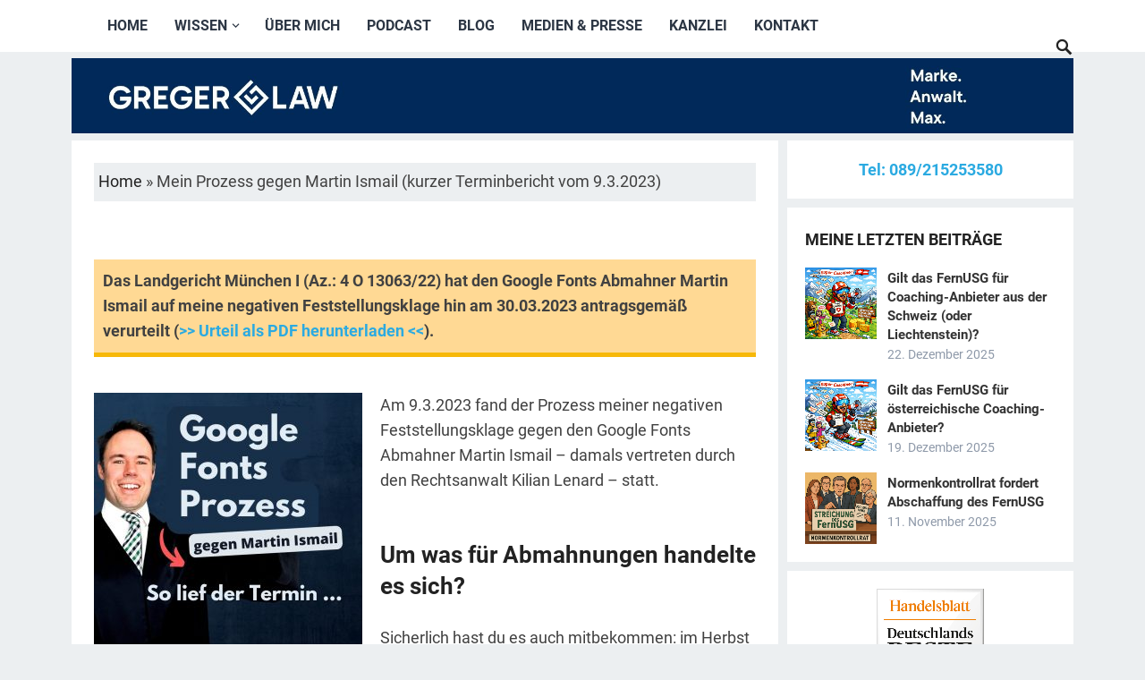

--- FILE ---
content_type: text/html; charset=UTF-8
request_url: https://www.maxgreger.de/mein-prozess-gegen-martin-ismail-kurzer-terminbericht-vom-9-3-2023/
body_size: 16495
content:
<!DOCTYPE html>
<html lang="de">
<head>
<meta charset="UTF-8">
<meta name="description" content="Dr. Max Greger schafft rechtliche Sicherheit für die Tech-Branche durch effektive und unkomplizierte Rechtsberatung.">
<meta name="viewport" content="width=device-width, initial-scale=1">
<meta http-equiv="X-UA-Compatible" content="IE=edge">
<meta name="HandheldFriendly" content="true">
<link rel="profile" href="http://gmpg.org/xfn/11">
<link rel="icon" type="image/png" href="https://www.maxgreger.de/wp-content/uploads/2025/12/Favicon_2025.png" />
<meta name='robots' content='index, follow, max-image-preview:large, max-snippet:-1, max-video-preview:-1' />
	<style>img:is([sizes="auto" i], [sizes^="auto," i]) { contain-intrinsic-size: 3000px 1500px }</style>
	
	<!-- This site is optimized with the Yoast SEO plugin v26.3 - https://yoast.com/wordpress/plugins/seo/ -->
	<title>Mein Prozess gegen Martin Ismail (kurzer Terminbericht vom 9.3.2023) | Dein IT-Recht Fachanwalt für Software, E-Commerce und Food.</title>
	<meta name="description" content="Am 9.3.2023 fand der Prozess gegen den Gooogle Fonts Abmahner Martin Ismail in München statt. Hier erfährst du, wie es lief." />
	<link rel="canonical" href="https://www.maxgreger.de/mein-prozess-gegen-martin-ismail-kurzer-terminbericht-vom-9-3-2023/" />
	<meta property="og:locale" content="de_DE" />
	<meta property="og:type" content="article" />
	<meta property="og:title" content="Mein Prozess gegen Martin Ismail (kurzer Terminbericht vom 9.3.2023) | Dein IT-Recht Fachanwalt für Software, E-Commerce und Food." />
	<meta property="og:description" content="Am 9.3.2023 fand der Prozess gegen den Gooogle Fonts Abmahner Martin Ismail in München statt. Hier erfährst du, wie es lief." />
	<meta property="og:url" content="https://www.maxgreger.de/mein-prozess-gegen-martin-ismail-kurzer-terminbericht-vom-9-3-2023/" />
	<meta property="og:site_name" content="Dein IT-Recht Fachanwalt für Software, E-Commerce und Food." />
	<meta property="article:published_time" content="2023-03-13T11:52:07+00:00" />
	<meta property="article:modified_time" content="2023-04-02T13:33:35+00:00" />
	<meta property="og:image" content="https://www.maxgreger.de/wp-content/uploads/2023/03/google-fonts-prozess-martin-ismail.jpg" />
	<meta property="og:image:width" content="1080" />
	<meta property="og:image:height" content="1080" />
	<meta property="og:image:type" content="image/jpeg" />
	<meta name="author" content="Dr. Max Greger" />
	<meta name="twitter:card" content="summary_large_image" />
	<meta name="twitter:label1" content="Verfasst von" />
	<meta name="twitter:data1" content="Dr. Max Greger" />
	<meta name="twitter:label2" content="Geschätzte Lesezeit" />
	<meta name="twitter:data2" content="2 Minuten" />
	<script type="application/ld+json" class="yoast-schema-graph">{"@context":"https://schema.org","@graph":[{"@type":"Article","@id":"https://www.maxgreger.de/mein-prozess-gegen-martin-ismail-kurzer-terminbericht-vom-9-3-2023/#article","isPartOf":{"@id":"https://www.maxgreger.de/mein-prozess-gegen-martin-ismail-kurzer-terminbericht-vom-9-3-2023/"},"author":{"name":"Dr. Max Greger","@id":"https://www.maxgreger.de/#/schema/person/71c2a6c17facdc32ce4f78b26675350f"},"headline":"Mein Prozess gegen Martin Ismail (kurzer Terminbericht vom 9.3.2023)","datePublished":"2023-03-13T11:52:07+00:00","dateModified":"2023-04-02T13:33:35+00:00","mainEntityOfPage":{"@id":"https://www.maxgreger.de/mein-prozess-gegen-martin-ismail-kurzer-terminbericht-vom-9-3-2023/"},"wordCount":505,"commentCount":0,"publisher":{"@id":"https://www.maxgreger.de/#organization"},"image":{"@id":"https://www.maxgreger.de/mein-prozess-gegen-martin-ismail-kurzer-terminbericht-vom-9-3-2023/#primaryimage"},"thumbnailUrl":"https://www.maxgreger.de/wp-content/uploads/2023/03/google-fonts-prozess-martin-ismail.jpg","articleSection":["Datenschutz"],"inLanguage":"de","potentialAction":[{"@type":"CommentAction","name":"Comment","target":["https://www.maxgreger.de/mein-prozess-gegen-martin-ismail-kurzer-terminbericht-vom-9-3-2023/#respond"]}]},{"@type":"WebPage","@id":"https://www.maxgreger.de/mein-prozess-gegen-martin-ismail-kurzer-terminbericht-vom-9-3-2023/","url":"https://www.maxgreger.de/mein-prozess-gegen-martin-ismail-kurzer-terminbericht-vom-9-3-2023/","name":"Mein Prozess gegen Martin Ismail (kurzer Terminbericht vom 9.3.2023) | Dein IT-Recht Fachanwalt für Software, E-Commerce und Food.","isPartOf":{"@id":"https://www.maxgreger.de/#website"},"primaryImageOfPage":{"@id":"https://www.maxgreger.de/mein-prozess-gegen-martin-ismail-kurzer-terminbericht-vom-9-3-2023/#primaryimage"},"image":{"@id":"https://www.maxgreger.de/mein-prozess-gegen-martin-ismail-kurzer-terminbericht-vom-9-3-2023/#primaryimage"},"thumbnailUrl":"https://www.maxgreger.de/wp-content/uploads/2023/03/google-fonts-prozess-martin-ismail.jpg","datePublished":"2023-03-13T11:52:07+00:00","dateModified":"2023-04-02T13:33:35+00:00","description":"Am 9.3.2023 fand der Prozess gegen den Gooogle Fonts Abmahner Martin Ismail in München statt. Hier erfährst du, wie es lief.","breadcrumb":{"@id":"https://www.maxgreger.de/mein-prozess-gegen-martin-ismail-kurzer-terminbericht-vom-9-3-2023/#breadcrumb"},"inLanguage":"de","potentialAction":[{"@type":"ReadAction","target":["https://www.maxgreger.de/mein-prozess-gegen-martin-ismail-kurzer-terminbericht-vom-9-3-2023/"]}]},{"@type":"ImageObject","inLanguage":"de","@id":"https://www.maxgreger.de/mein-prozess-gegen-martin-ismail-kurzer-terminbericht-vom-9-3-2023/#primaryimage","url":"https://www.maxgreger.de/wp-content/uploads/2023/03/google-fonts-prozess-martin-ismail.jpg","contentUrl":"https://www.maxgreger.de/wp-content/uploads/2023/03/google-fonts-prozess-martin-ismail.jpg","width":1080,"height":1080,"caption":"google fonts prozess martin ismail"},{"@type":"BreadcrumbList","@id":"https://www.maxgreger.de/mein-prozess-gegen-martin-ismail-kurzer-terminbericht-vom-9-3-2023/#breadcrumb","itemListElement":[{"@type":"ListItem","position":1,"name":"Home","item":"https://www.maxgreger.de/"},{"@type":"ListItem","position":2,"name":"Mein Prozess gegen Martin Ismail (kurzer Terminbericht vom 9.3.2023)"}]},{"@type":"WebSite","@id":"https://www.maxgreger.de/#website","url":"https://www.maxgreger.de/","name":"Dein IT-Recht Fachanwalt für Software, E-Commerce und Food.","description":"Ich schaffe dir die rechtlichen Stolpersteine aus dem Weg. Schnell und glasklar verständlich.","publisher":{"@id":"https://www.maxgreger.de/#organization"},"potentialAction":[{"@type":"SearchAction","target":{"@type":"EntryPoint","urlTemplate":"https://www.maxgreger.de/?s={search_term_string}"},"query-input":{"@type":"PropertyValueSpecification","valueRequired":true,"valueName":"search_term_string"}}],"inLanguage":"de"},{"@type":"Organization","@id":"https://www.maxgreger.de/#organization","name":"GREGERLAW","url":"https://www.maxgreger.de/","logo":{"@type":"ImageObject","inLanguage":"de","@id":"https://www.maxgreger.de/#/schema/logo/image/","url":"https://www.maxgreger.de/wp-content/uploads/2024/01/kanzlei-gregerlaw-muenchen-max-greger-itrecht.png","contentUrl":"https://www.maxgreger.de/wp-content/uploads/2024/01/kanzlei-gregerlaw-muenchen-max-greger-itrecht.png","width":500,"height":500,"caption":"GREGERLAW"},"image":{"@id":"https://www.maxgreger.de/#/schema/logo/image/"},"sameAs":["https://www.linkedin.com/in/maxgreger/"]},{"@type":"Person","@id":"https://www.maxgreger.de/#/schema/person/71c2a6c17facdc32ce4f78b26675350f","name":"Dr. Max Greger"}]}</script>
	<!-- / Yoast SEO plugin. -->


<link rel='dns-prefetch' href='//www.maxgreger.de' />
<link rel="alternate" type="application/rss+xml" title="Dein IT-Recht Fachanwalt für Software, E-Commerce und Food. &raquo; Feed" href="https://www.maxgreger.de/feed/" />
<link rel="alternate" type="application/rss+xml" title="Dein IT-Recht Fachanwalt für Software, E-Commerce und Food. &raquo; Kommentar-Feed" href="https://www.maxgreger.de/comments/feed/" />
<link rel="alternate" type="application/rss+xml" title="Dein IT-Recht Fachanwalt für Software, E-Commerce und Food. &raquo; Mein Prozess gegen Martin Ismail (kurzer Terminbericht vom 9.3.2023)-Kommentar-Feed" href="https://www.maxgreger.de/mein-prozess-gegen-martin-ismail-kurzer-terminbericht-vom-9-3-2023/feed/" />
<link rel='stylesheet' id='wp-block-library-css' href='https://www.maxgreger.de/wp-includes/css/dist/block-library/style.min.css?ver=6.7.4' type='text/css' media='all' />
<style id='wp-block-library-theme-inline-css' type='text/css'>
.wp-block-audio :where(figcaption){color:#555;font-size:13px;text-align:center}.is-dark-theme .wp-block-audio :where(figcaption){color:#ffffffa6}.wp-block-audio{margin:0 0 1em}.wp-block-code{border:1px solid #ccc;border-radius:4px;font-family:Menlo,Consolas,monaco,monospace;padding:.8em 1em}.wp-block-embed :where(figcaption){color:#555;font-size:13px;text-align:center}.is-dark-theme .wp-block-embed :where(figcaption){color:#ffffffa6}.wp-block-embed{margin:0 0 1em}.blocks-gallery-caption{color:#555;font-size:13px;text-align:center}.is-dark-theme .blocks-gallery-caption{color:#ffffffa6}:root :where(.wp-block-image figcaption){color:#555;font-size:13px;text-align:center}.is-dark-theme :root :where(.wp-block-image figcaption){color:#ffffffa6}.wp-block-image{margin:0 0 1em}.wp-block-pullquote{border-bottom:4px solid;border-top:4px solid;color:currentColor;margin-bottom:1.75em}.wp-block-pullquote cite,.wp-block-pullquote footer,.wp-block-pullquote__citation{color:currentColor;font-size:.8125em;font-style:normal;text-transform:uppercase}.wp-block-quote{border-left:.25em solid;margin:0 0 1.75em;padding-left:1em}.wp-block-quote cite,.wp-block-quote footer{color:currentColor;font-size:.8125em;font-style:normal;position:relative}.wp-block-quote:where(.has-text-align-right){border-left:none;border-right:.25em solid;padding-left:0;padding-right:1em}.wp-block-quote:where(.has-text-align-center){border:none;padding-left:0}.wp-block-quote.is-large,.wp-block-quote.is-style-large,.wp-block-quote:where(.is-style-plain){border:none}.wp-block-search .wp-block-search__label{font-weight:700}.wp-block-search__button{border:1px solid #ccc;padding:.375em .625em}:where(.wp-block-group.has-background){padding:1.25em 2.375em}.wp-block-separator.has-css-opacity{opacity:.4}.wp-block-separator{border:none;border-bottom:2px solid;margin-left:auto;margin-right:auto}.wp-block-separator.has-alpha-channel-opacity{opacity:1}.wp-block-separator:not(.is-style-wide):not(.is-style-dots){width:100px}.wp-block-separator.has-background:not(.is-style-dots){border-bottom:none;height:1px}.wp-block-separator.has-background:not(.is-style-wide):not(.is-style-dots){height:2px}.wp-block-table{margin:0 0 1em}.wp-block-table td,.wp-block-table th{word-break:normal}.wp-block-table :where(figcaption){color:#555;font-size:13px;text-align:center}.is-dark-theme .wp-block-table :where(figcaption){color:#ffffffa6}.wp-block-video :where(figcaption){color:#555;font-size:13px;text-align:center}.is-dark-theme .wp-block-video :where(figcaption){color:#ffffffa6}.wp-block-video{margin:0 0 1em}:root :where(.wp-block-template-part.has-background){margin-bottom:0;margin-top:0;padding:1.25em 2.375em}
</style>
<style id='classic-theme-styles-inline-css' type='text/css'>
/*! This file is auto-generated */
.wp-block-button__link{color:#fff;background-color:#32373c;border-radius:9999px;box-shadow:none;text-decoration:none;padding:calc(.667em + 2px) calc(1.333em + 2px);font-size:1.125em}.wp-block-file__button{background:#32373c;color:#fff;text-decoration:none}
</style>
<style id='global-styles-inline-css' type='text/css'>
:root{--wp--preset--aspect-ratio--square: 1;--wp--preset--aspect-ratio--4-3: 4/3;--wp--preset--aspect-ratio--3-4: 3/4;--wp--preset--aspect-ratio--3-2: 3/2;--wp--preset--aspect-ratio--2-3: 2/3;--wp--preset--aspect-ratio--16-9: 16/9;--wp--preset--aspect-ratio--9-16: 9/16;--wp--preset--color--black: #000000;--wp--preset--color--cyan-bluish-gray: #abb8c3;--wp--preset--color--white: #ffffff;--wp--preset--color--pale-pink: #f78da7;--wp--preset--color--vivid-red: #cf2e2e;--wp--preset--color--luminous-vivid-orange: #ff6900;--wp--preset--color--luminous-vivid-amber: #fcb900;--wp--preset--color--light-green-cyan: #7bdcb5;--wp--preset--color--vivid-green-cyan: #00d084;--wp--preset--color--pale-cyan-blue: #8ed1fc;--wp--preset--color--vivid-cyan-blue: #0693e3;--wp--preset--color--vivid-purple: #9b51e0;--wp--preset--gradient--vivid-cyan-blue-to-vivid-purple: linear-gradient(135deg,rgba(6,147,227,1) 0%,rgb(155,81,224) 100%);--wp--preset--gradient--light-green-cyan-to-vivid-green-cyan: linear-gradient(135deg,rgb(122,220,180) 0%,rgb(0,208,130) 100%);--wp--preset--gradient--luminous-vivid-amber-to-luminous-vivid-orange: linear-gradient(135deg,rgba(252,185,0,1) 0%,rgba(255,105,0,1) 100%);--wp--preset--gradient--luminous-vivid-orange-to-vivid-red: linear-gradient(135deg,rgba(255,105,0,1) 0%,rgb(207,46,46) 100%);--wp--preset--gradient--very-light-gray-to-cyan-bluish-gray: linear-gradient(135deg,rgb(238,238,238) 0%,rgb(169,184,195) 100%);--wp--preset--gradient--cool-to-warm-spectrum: linear-gradient(135deg,rgb(74,234,220) 0%,rgb(151,120,209) 20%,rgb(207,42,186) 40%,rgb(238,44,130) 60%,rgb(251,105,98) 80%,rgb(254,248,76) 100%);--wp--preset--gradient--blush-light-purple: linear-gradient(135deg,rgb(255,206,236) 0%,rgb(152,150,240) 100%);--wp--preset--gradient--blush-bordeaux: linear-gradient(135deg,rgb(254,205,165) 0%,rgb(254,45,45) 50%,rgb(107,0,62) 100%);--wp--preset--gradient--luminous-dusk: linear-gradient(135deg,rgb(255,203,112) 0%,rgb(199,81,192) 50%,rgb(65,88,208) 100%);--wp--preset--gradient--pale-ocean: linear-gradient(135deg,rgb(255,245,203) 0%,rgb(182,227,212) 50%,rgb(51,167,181) 100%);--wp--preset--gradient--electric-grass: linear-gradient(135deg,rgb(202,248,128) 0%,rgb(113,206,126) 100%);--wp--preset--gradient--midnight: linear-gradient(135deg,rgb(2,3,129) 0%,rgb(40,116,252) 100%);--wp--preset--font-size--small: 13px;--wp--preset--font-size--medium: 20px;--wp--preset--font-size--large: 36px;--wp--preset--font-size--x-large: 42px;--wp--preset--spacing--20: 0.44rem;--wp--preset--spacing--30: 0.67rem;--wp--preset--spacing--40: 1rem;--wp--preset--spacing--50: 1.5rem;--wp--preset--spacing--60: 2.25rem;--wp--preset--spacing--70: 3.38rem;--wp--preset--spacing--80: 5.06rem;--wp--preset--shadow--natural: 6px 6px 9px rgba(0, 0, 0, 0.2);--wp--preset--shadow--deep: 12px 12px 50px rgba(0, 0, 0, 0.4);--wp--preset--shadow--sharp: 6px 6px 0px rgba(0, 0, 0, 0.2);--wp--preset--shadow--outlined: 6px 6px 0px -3px rgba(255, 255, 255, 1), 6px 6px rgba(0, 0, 0, 1);--wp--preset--shadow--crisp: 6px 6px 0px rgba(0, 0, 0, 1);}:where(.is-layout-flex){gap: 0.5em;}:where(.is-layout-grid){gap: 0.5em;}body .is-layout-flex{display: flex;}.is-layout-flex{flex-wrap: wrap;align-items: center;}.is-layout-flex > :is(*, div){margin: 0;}body .is-layout-grid{display: grid;}.is-layout-grid > :is(*, div){margin: 0;}:where(.wp-block-columns.is-layout-flex){gap: 2em;}:where(.wp-block-columns.is-layout-grid){gap: 2em;}:where(.wp-block-post-template.is-layout-flex){gap: 1.25em;}:where(.wp-block-post-template.is-layout-grid){gap: 1.25em;}.has-black-color{color: var(--wp--preset--color--black) !important;}.has-cyan-bluish-gray-color{color: var(--wp--preset--color--cyan-bluish-gray) !important;}.has-white-color{color: var(--wp--preset--color--white) !important;}.has-pale-pink-color{color: var(--wp--preset--color--pale-pink) !important;}.has-vivid-red-color{color: var(--wp--preset--color--vivid-red) !important;}.has-luminous-vivid-orange-color{color: var(--wp--preset--color--luminous-vivid-orange) !important;}.has-luminous-vivid-amber-color{color: var(--wp--preset--color--luminous-vivid-amber) !important;}.has-light-green-cyan-color{color: var(--wp--preset--color--light-green-cyan) !important;}.has-vivid-green-cyan-color{color: var(--wp--preset--color--vivid-green-cyan) !important;}.has-pale-cyan-blue-color{color: var(--wp--preset--color--pale-cyan-blue) !important;}.has-vivid-cyan-blue-color{color: var(--wp--preset--color--vivid-cyan-blue) !important;}.has-vivid-purple-color{color: var(--wp--preset--color--vivid-purple) !important;}.has-black-background-color{background-color: var(--wp--preset--color--black) !important;}.has-cyan-bluish-gray-background-color{background-color: var(--wp--preset--color--cyan-bluish-gray) !important;}.has-white-background-color{background-color: var(--wp--preset--color--white) !important;}.has-pale-pink-background-color{background-color: var(--wp--preset--color--pale-pink) !important;}.has-vivid-red-background-color{background-color: var(--wp--preset--color--vivid-red) !important;}.has-luminous-vivid-orange-background-color{background-color: var(--wp--preset--color--luminous-vivid-orange) !important;}.has-luminous-vivid-amber-background-color{background-color: var(--wp--preset--color--luminous-vivid-amber) !important;}.has-light-green-cyan-background-color{background-color: var(--wp--preset--color--light-green-cyan) !important;}.has-vivid-green-cyan-background-color{background-color: var(--wp--preset--color--vivid-green-cyan) !important;}.has-pale-cyan-blue-background-color{background-color: var(--wp--preset--color--pale-cyan-blue) !important;}.has-vivid-cyan-blue-background-color{background-color: var(--wp--preset--color--vivid-cyan-blue) !important;}.has-vivid-purple-background-color{background-color: var(--wp--preset--color--vivid-purple) !important;}.has-black-border-color{border-color: var(--wp--preset--color--black) !important;}.has-cyan-bluish-gray-border-color{border-color: var(--wp--preset--color--cyan-bluish-gray) !important;}.has-white-border-color{border-color: var(--wp--preset--color--white) !important;}.has-pale-pink-border-color{border-color: var(--wp--preset--color--pale-pink) !important;}.has-vivid-red-border-color{border-color: var(--wp--preset--color--vivid-red) !important;}.has-luminous-vivid-orange-border-color{border-color: var(--wp--preset--color--luminous-vivid-orange) !important;}.has-luminous-vivid-amber-border-color{border-color: var(--wp--preset--color--luminous-vivid-amber) !important;}.has-light-green-cyan-border-color{border-color: var(--wp--preset--color--light-green-cyan) !important;}.has-vivid-green-cyan-border-color{border-color: var(--wp--preset--color--vivid-green-cyan) !important;}.has-pale-cyan-blue-border-color{border-color: var(--wp--preset--color--pale-cyan-blue) !important;}.has-vivid-cyan-blue-border-color{border-color: var(--wp--preset--color--vivid-cyan-blue) !important;}.has-vivid-purple-border-color{border-color: var(--wp--preset--color--vivid-purple) !important;}.has-vivid-cyan-blue-to-vivid-purple-gradient-background{background: var(--wp--preset--gradient--vivid-cyan-blue-to-vivid-purple) !important;}.has-light-green-cyan-to-vivid-green-cyan-gradient-background{background: var(--wp--preset--gradient--light-green-cyan-to-vivid-green-cyan) !important;}.has-luminous-vivid-amber-to-luminous-vivid-orange-gradient-background{background: var(--wp--preset--gradient--luminous-vivid-amber-to-luminous-vivid-orange) !important;}.has-luminous-vivid-orange-to-vivid-red-gradient-background{background: var(--wp--preset--gradient--luminous-vivid-orange-to-vivid-red) !important;}.has-very-light-gray-to-cyan-bluish-gray-gradient-background{background: var(--wp--preset--gradient--very-light-gray-to-cyan-bluish-gray) !important;}.has-cool-to-warm-spectrum-gradient-background{background: var(--wp--preset--gradient--cool-to-warm-spectrum) !important;}.has-blush-light-purple-gradient-background{background: var(--wp--preset--gradient--blush-light-purple) !important;}.has-blush-bordeaux-gradient-background{background: var(--wp--preset--gradient--blush-bordeaux) !important;}.has-luminous-dusk-gradient-background{background: var(--wp--preset--gradient--luminous-dusk) !important;}.has-pale-ocean-gradient-background{background: var(--wp--preset--gradient--pale-ocean) !important;}.has-electric-grass-gradient-background{background: var(--wp--preset--gradient--electric-grass) !important;}.has-midnight-gradient-background{background: var(--wp--preset--gradient--midnight) !important;}.has-small-font-size{font-size: var(--wp--preset--font-size--small) !important;}.has-medium-font-size{font-size: var(--wp--preset--font-size--medium) !important;}.has-large-font-size{font-size: var(--wp--preset--font-size--large) !important;}.has-x-large-font-size{font-size: var(--wp--preset--font-size--x-large) !important;}
:where(.wp-block-post-template.is-layout-flex){gap: 1.25em;}:where(.wp-block-post-template.is-layout-grid){gap: 1.25em;}
:where(.wp-block-columns.is-layout-flex){gap: 2em;}:where(.wp-block-columns.is-layout-grid){gap: 2em;}
:root :where(.wp-block-pullquote){font-size: 1.5em;line-height: 1.6;}
</style>
<link rel='stylesheet' id='contact-form-7-css' href='https://www.maxgreger.de/wp-content/plugins/contact-form-7/includes/css/styles.css?ver=6.1.3' type='text/css' media='all' />
<link rel='stylesheet' id='wpa-css-css' href='https://www.maxgreger.de/wp-content/plugins/honeypot/includes/css/wpa.css?ver=2.3.04' type='text/css' media='all' />
<link rel='stylesheet' id='toc-screen-css' href='https://www.maxgreger.de/wp-content/plugins/table-of-contents-plus/screen.min.css?ver=2411.1' type='text/css' media='all' />
<link rel='stylesheet' id='parent-style-css' href='https://www.maxgreger.de/wp-content/themes/revenue-pro/style.css?ver=6.7.4' type='text/css' media='all' />
<link rel='stylesheet' id='revenue_pro-style-css' href='https://www.maxgreger.de/wp-content/themes/revenue-pro-child/style.css?ver=6.7.4' type='text/css' media='all' />
<link rel='stylesheet' id='genericons-style-css' href='https://www.maxgreger.de/wp-content/themes/revenue-pro/genericons/genericons.css?ver=6.7.4' type='text/css' media='all' />
<link rel='stylesheet' id='responsive-style-css' href='https://www.maxgreger.de/wp-content/themes/revenue-pro/responsive.css?ver=6.7.4' type='text/css' media='all' />
<script type="text/javascript" src="https://www.maxgreger.de/wp-includes/js/jquery/jquery.min.js?ver=3.7.1" id="jquery-core-js"></script>
<script type="text/javascript" src="https://www.maxgreger.de/wp-includes/js/jquery/jquery-migrate.min.js?ver=3.4.1" id="jquery-migrate-js"></script>
<script type="text/javascript" src="https://www.maxgreger.de/wp-content/plugins/happy-elementor-addons/assets/vendor/dom-purify/purify.min.js?ver=3.1.6" id="dom-purify-js"></script>
<link rel="https://api.w.org/" href="https://www.maxgreger.de/wp-json/" /><link rel="alternate" title="JSON" type="application/json" href="https://www.maxgreger.de/wp-json/wp/v2/posts/4869" /><link rel="EditURI" type="application/rsd+xml" title="RSD" href="https://www.maxgreger.de/xmlrpc.php?rsd" />
<meta name="generator" content="WordPress 6.7.4" />
<link rel='shortlink' href='https://www.maxgreger.de/?p=4869' />
<link rel="alternate" title="oEmbed (JSON)" type="application/json+oembed" href="https://www.maxgreger.de/wp-json/oembed/1.0/embed?url=https%3A%2F%2Fwww.maxgreger.de%2Fmein-prozess-gegen-martin-ismail-kurzer-terminbericht-vom-9-3-2023%2F" />
<link rel="alternate" title="oEmbed (XML)" type="text/xml+oembed" href="https://www.maxgreger.de/wp-json/oembed/1.0/embed?url=https%3A%2F%2Fwww.maxgreger.de%2Fmein-prozess-gegen-martin-ismail-kurzer-terminbericht-vom-9-3-2023%2F&#038;format=xml" />
<link rel="pingback" href="https://www.maxgreger.de/xmlrpc.php"><meta name="generator" content="Elementor 3.32.5; features: additional_custom_breakpoints; settings: css_print_method-external, google_font-enabled, font_display-swap">
			<style>
				.e-con.e-parent:nth-of-type(n+4):not(.e-lazyloaded):not(.e-no-lazyload),
				.e-con.e-parent:nth-of-type(n+4):not(.e-lazyloaded):not(.e-no-lazyload) * {
					background-image: none !important;
				}
				@media screen and (max-height: 1024px) {
					.e-con.e-parent:nth-of-type(n+3):not(.e-lazyloaded):not(.e-no-lazyload),
					.e-con.e-parent:nth-of-type(n+3):not(.e-lazyloaded):not(.e-no-lazyload) * {
						background-image: none !important;
					}
				}
				@media screen and (max-height: 640px) {
					.e-con.e-parent:nth-of-type(n+2):not(.e-lazyloaded):not(.e-no-lazyload),
					.e-con.e-parent:nth-of-type(n+2):not(.e-lazyloaded):not(.e-no-lazyload) * {
						background-image: none !important;
					}
				}
			</style>
			<link rel="icon" href="https://www.maxgreger.de/wp-content/uploads/2025/12/cropped-Favicon_2025-32x32.png" sizes="32x32" />
<link rel="icon" href="https://www.maxgreger.de/wp-content/uploads/2025/12/cropped-Favicon_2025-192x192.png" sizes="192x192" />
<link rel="apple-touch-icon" href="https://www.maxgreger.de/wp-content/uploads/2025/12/cropped-Favicon_2025-180x180.png" />
<meta name="msapplication-TileImage" content="https://www.maxgreger.de/wp-content/uploads/2025/12/cropped-Favicon_2025-270x270.png" />

<!--

<link href="//fonts.googleapis.com/css?family=Open+Sans:400,700,400italic,700italic|Montserrat:400,700,400italic,700italic" rel="stylesheet" type="text/css">

-->




 
<style type="text/css" media="all">
	body,
	input,
	input[type="text"],
	input[type="email"],
	input[type="url"],
	input[type="search"],
	input[type="password"],
	textarea,
	table,
	.sidebar .widget_ad .widget-title,
	.site-footer .widget_ad .widget-title {
		font-family: "Roboto", "Helvetica Neue", Helvetica, Arial, sans-serif;
	}
	#secondary-menu li a,
	.footer-nav li a,
	.pagination .page-numbers,
	button,
	.btn,
	input[type="submit"],
	input[type="reset"],
	input[type="button"],
	.comment-form label,
	label,
	h1,h2,h3,h4,h5,h6 {
		font-family: "Roboto", "Helvetica Neue", Helvetica, Arial, sans-serif;
	}
	a:hover,
	.site-header .search-icon:hover span,
	.sf-menu li a:hover,
	.sf-menu li li a:hover,
	.sf-menu li.sfHover a,
	.sf-menu li.current-menu-item a,
	.sf-menu li.current-menu-item a:hover,
	.breadcrumbs .breadcrumbs-nav a:hover,
	.read-more a,
	.read-more a:visited,
	.entry-title a:hover,
	article.hentry .edit-link a,
	.author-box a,
	.page-content a,
	.entry-content a,
	.comment-author a,
	.comment-content a,
	.comment-reply-title small a:hover,
	.sidebar .widget a,
	.sidebar .widget ul li a:hover {
		color: #2baae1;
	}
	button,
	.btn,
	input[type="submit"],
	input[type="reset"],
	input[type="button"],
	.entry-category a,
	.pagination .prev:hover,
	.pagination .next:hover,
	#back-top a span {
		background-color: #2baae1;
	}
	.read-more a:hover,
	.author-box a:hover,
	.page-content a:hover,
	.entry-content a:hover,
	.widget_tag_cloud .tagcloud a:hover:before,
	.entry-tags .tag-links a:hover:before,
	.content-loop .entry-title a:hover,
	.content-list .entry-title a:hover,
	.content-grid .entry-title a:hover,
	article.hentry .edit-link a:hover,
	.site-footer .widget ul li a:hover,
	.comment-content a:hover {
		color: #ff6644;
	}
	#back-top a:hover span,
	.bx-wrapper .bx-pager.bx-default-pager a:hover,
	.bx-wrapper .bx-pager.bx-default-pager a.active,
	.bx-wrapper .bx-pager.bx-default-pager a:focus,
	.pagination .page-numbers:hover,
	.pagination .page-numbers.current,
	.sidebar .widget ul li:before,
	.widget_newsletter input[type="submit"],
	.widget_newsletter input[type="button"],
	.widget_newsletter button {
		background-color: #ff6644;
	}
	.slicknav_nav,
	.header-search,
	.sf-menu li a:before {
		border-color: #ff6644;
	}
</style>




<script type='text/javascript' src='https://www.maxgreger.de/wp-content/themes/revenue-pro-child/js/gregerlaw.js' id='gregerlaw-js'></script>

</head>

<body class="post-template post-template-page-templates post-template-page-no-numbers-post post-template-page-templatespage-no-numbers-post-php single single-post postid-4869 single-format-standard wp-embed-responsive elementor-default elementor-kit-4419">
<div id="page" class="site">

	<header id="masthead" class="site-header clear">

		<div class="container">

		

		<nav id="primary-nav" class="primary-navigation">

			<div class="menu-header-container"><ul id="primary-menu" class="sf-menu"><li id="menu-item-2682" class="menu-item menu-item-type-post_type menu-item-object-page menu-item-home menu-item-2682"><a href="https://www.maxgreger.de/">Home</a></li>
<li id="menu-item-2883" class="menu-item menu-item-type-custom menu-item-object-custom menu-item-has-children menu-item-2883"><a href="#">Wissen</a>
<ul class="sub-menu">
	<li id="menu-item-3065" class="menu-item menu-item-type-post_type menu-item-object-page menu-item-3065"><a href="https://www.maxgreger.de/allgemeines-persoenlichkeitsrecht/">Persönlichkeitsrecht</a></li>
	<li id="menu-item-3051" class="menu-item menu-item-type-post_type menu-item-object-page menu-item-3051"><a href="https://www.maxgreger.de/abmahnung/">Abmahnung</a></li>
	<li id="menu-item-2973" class="menu-item menu-item-type-post_type menu-item-object-page menu-item-2973"><a href="https://www.maxgreger.de/datenschutz-dsgvo/">Datenschutz</a></li>
	<li id="menu-item-2264" class="menu-item menu-item-type-post_type menu-item-object-page menu-item-has-children menu-item-2264"><a href="https://www.maxgreger.de/marken/">Markenrecht</a>
	<ul class="sub-menu">
		<li id="menu-item-2346" class="menu-item menu-item-type-post_type menu-item-object-page menu-item-2346"><a href="https://www.maxgreger.de/marken/anmeldung/">Markenanmeldung</a></li>
		<li id="menu-item-2389" class="menu-item menu-item-type-post_type menu-item-object-page menu-item-2389"><a href="https://www.maxgreger.de/marken/register-recherche/">Markenrecherche</a></li>
		<li id="menu-item-2300" class="menu-item menu-item-type-post_type menu-item-object-page menu-item-2300"><a href="https://www.maxgreger.de/marken/widerspruch/">Widerspruch</a></li>
		<li id="menu-item-2447" class="menu-item menu-item-type-post_type menu-item-object-page menu-item-2447"><a href="https://www.maxgreger.de/marken/antrag-loeschung-verfall-nichtigkeit/">Antrag auf Löschung</a></li>
		<li id="menu-item-2534" class="menu-item menu-item-type-post_type menu-item-object-page menu-item-2534"><a href="https://www.maxgreger.de/marken/eu-europaeische-union/">Unionsmarke</a></li>
		<li id="menu-item-2543" class="menu-item menu-item-type-post_type menu-item-object-page menu-item-2543"><a href="https://www.maxgreger.de/marken/ir-internationale-registrierung-wipo/">IR-Marke</a></li>
		<li id="menu-item-2583" class="menu-item menu-item-type-post_type menu-item-object-page menu-item-2583"><a href="https://www.maxgreger.de/marken/rechtsverletzung-klage-unterlassung-schadensersatz/">Markenrechtsverletzung</a></li>
	</ul>
</li>
</ul>
</li>
<li id="menu-item-4398" class="menu-item menu-item-type-post_type menu-item-object-page menu-item-4398"><a href="https://www.maxgreger.de/dein-anwalt-mit-fable-fuer-buehne-bits-and-bites/">über mich</a></li>
<li id="menu-item-2696" class="menu-item menu-item-type-post_type menu-item-object-page menu-item-2696"><a href="https://www.maxgreger.de/podcast/">Podcast</a></li>
<li id="menu-item-4408" class="menu-item menu-item-type-post_type menu-item-object-page current_page_parent menu-item-4408"><a href="https://www.maxgreger.de/blog/">Blog</a></li>
<li id="menu-item-4835" class="menu-item menu-item-type-post_type menu-item-object-page menu-item-4835"><a href="https://www.maxgreger.de/in-diesen-medien-bin-ich-auch-vertreten/">Medien &#038; Presse</a></li>
<li id="menu-item-4414" class="menu-item menu-item-type-post_type menu-item-object-page menu-item-4414"><a href="https://www.maxgreger.de/kanzlei/">Kanzlei</a></li>
<li id="menu-item-4382" class="menu-item menu-item-type-post_type menu-item-object-page menu-item-4382"><a href="https://www.maxgreger.de/kontakt/">Kontakt</a></li>
</ul></div>
		</nav><!-- #primary-nav -->

		<div id="slick-mobile-menu"></div>

		
			<span class="search-icon">
				<span class="genericon genericon-search"></span>
				<span class="genericon genericon-close"></span>
			</span>

			<div class="header-search">
				<form id="searchform" method="get" action="https://www.maxgreger.de/">
					<input type="search" name="s" class="search-input" placeholder="Search for..." autocomplete="off">
					<button type="submit" class="search-submit">Suchen</button>
				</form>
			</div><!-- .header-search -->

		
		</div><!-- .container -->

	</header><!-- #masthead -->

	
<div id="content" class="site-content container clear">


<div id="banner">
    <picture>
        <source srcset="https://www.maxgreger.de/wp-content/uploads/2026/01/website_banner_gregerlaw_2026.jpg" media="(max-width: 550px)" />
        <source srcset="https://www.maxgreger.de/wp-content/uploads/2026/01/website_banner_gregerlaw_2026.jpg" media="(max-width: 550px)" />
        <img src="https://www.maxgreger.de/wp-content/uploads/2026/01/website_banner_gregerlaw_2026.jpg" alt="Header Banner Dr. Max Greger" />
    </picture>
</div>
	<div id="primary" class="content-area">
		
		<main id="main" class="site-main" >
		<div id="no-numbers-wrap">
		<!--- ####### Breadcrumbs --->
		
			<p id="breadcrumbs"><span><span><a href="https://www.maxgreger.de/"><i class="fa fa-home"></i> Home</a></span> » <span class="breadcrumb_last" aria-current="page">Mein Prozess gegen Martin Ismail (kurzer Terminbericht vom 9.3.2023)</span></span></p>			<!--- ####### Breadcrumbs --->

			

<article id="post-4869" class="post-4869 post type-post status-publish format-standard has-post-thumbnail hentry category-datenschutz">
	<header class="entry-header">
			<!--<h1 class="page-title">Mein Prozess gegen Martin Ismail (kurzer Terminbericht vom 9.3.2023)</h1>-->
		<!--<div class="line_wrap" style="display: flex;   align-items: center;justify-content: center;"><div class="line"></div><div style="display:inline-block;"><i class="fas fa-graduation-cap"></i></div><div class="line"></div>-->
	</header><!-- .entry-header -->

	<div class="entry-content">
		<p><strong><div style="clear:both" class="yellow_box">Das Landgericht München I (Az.: <span class="fontstyle0">4 O 13063/22</span>) hat den Google Fonts Abmahner Martin Ismail auf meine negativen Feststellungsklage hin am 30.03.2023 antragsgemäß verurteilt (<a href="https://www.maxgreger.de/wp-content/uploads/2023/03/Urteil-LG-Muenchen-I-Ismail-v.-30.03.2023-geschwaerzt.pdf">&gt;&gt; Urteil als PDF herunterladen &lt;&lt;</a>).</div></strong><img fetchpriority="high" decoding="async" class="size-medium wp-image-4870 alignleft" src="https://www.maxgreger.de/wp-content/uploads/2023/03/google-fonts-prozess-martin-ismail-300x300.jpg" alt="google fonts prozess martin ismail" width="300" height="300" srcset="https://www.maxgreger.de/wp-content/uploads/2023/03/google-fonts-prozess-martin-ismail-300x300.jpg 300w, https://www.maxgreger.de/wp-content/uploads/2023/03/google-fonts-prozess-martin-ismail-1024x1024.jpg 1024w, https://www.maxgreger.de/wp-content/uploads/2023/03/google-fonts-prozess-martin-ismail-150x150.jpg 150w, https://www.maxgreger.de/wp-content/uploads/2023/03/google-fonts-prozess-martin-ismail-768x768.jpg 768w, https://www.maxgreger.de/wp-content/uploads/2023/03/google-fonts-prozess-martin-ismail-250x250.jpg 250w, https://www.maxgreger.de/wp-content/uploads/2023/03/google-fonts-prozess-martin-ismail-80x80.jpg 80w, https://www.maxgreger.de/wp-content/uploads/2023/03/google-fonts-prozess-martin-ismail.jpg 1080w" sizes="(max-width: 300px) 100vw, 300px" />Am 9.3.2023 fand der Prozess meiner negativen Feststellungsklage gegen den Google Fonts Abmahner Martin Ismail &#8211; damals vertreten durch den Rechtsanwalt Kilian Lenard &#8211; statt.</p>
<h2>Um was für Abmahnungen handelte es sich?</h2>
<p>Sicherlich hast du es auch mitbekommen: im Herbst 2022 rollte eine gigantische Abmahnwelle durch Websites deutscher Unternehmen. Im Fokus: Google Schriftarten, die scheinbar nicht vom eigenen Server sondern – dynamisch – von Servern von Google in den USA geladen werden.</p>
<p>Das soll rechtswidrig sein! So werfen es Rechtsanwalt Kilian Lenard und sein Mandant Martin Ismail dem jeweiligen Unternehmen vor.</p>
<p>Und zwar <strong>hundertausendfach</strong>!</p>
<h2>Wie argumentiert Martin Ismail?</h2>
<p>Ihr Argument: zumindest die IP-Adresse des Seitenbesuchers wird in die USA übermittelt. Die USA gelten nach den europäischen Datenschutzbestimmungen als unsicheres Drittland. Denn dort sollen Behörden leicht auf personenbezogene Daten zugreifen können, ohne dass diejenige Person dann geeignete Rechtsschutzmöglichkeiten oder Abwehrrechte dagegen hat.</p>
<p>Das spannende an dem Fall: der angeblich geschädigte Martin Ismail hat die jeweiligen Websites nicht persönlich besucht sondern – so behauptet er es – auf seinem Rechner einen Crawler installiert gehabt. Dieser Crawler hat automatisch nach Verstößen gesucht und im Falle eines angeblichen Verstoßes diesen dann dokumentiert. Aus dem jeweiligen Impressum der Website hat dann der Crawler auch gleich die Kontaktdaten herausgezogen und daraus ein Abmahnschreiben generiert.</p>
<p>Der damals beauftragte Rechtsanwalt Kilian Lenard hatte also die einzelnen Schreiben überhaupt nicht geprüft sondern sie im &#8222;Paket&#8220; durchgewunken.</p>
<h2>Was greife ich nun konkret an?</h2>
<p>Ich habe ja <strong>negative Feststellungsklage</strong> erhoben. Einerseits greife ich den <strong>Unterlassungsanspruch</strong> an. Denn ich meine, jemand kann nicht Unterlassung verlangen, wenn sich die Person selbst bewusst schädigt um erst überhaupt den Anspruch zu provozieren/generieren.</p>
<p>Zum anderen greife ich auch den <strong>Schmerzensgeldanspruch</strong> in Höhe von 170 € an. Den behauptet ja Martin Ismail ebenfalls. Jemand, der einen Crawler bei sich installiert um nach Verstößen zu suchen, verspürt keine seelischen Schmerzen.</p>
<h2>Mein Fazit</h2>
<p>Alles in allem gehe ich davon aus, dass es eine riesige <strong>Abzockmasche</strong> ist. Eine regelrechte Gelddruckmaschine.</p>
<p>Ich hoffe, dass das Landgericht München I meiner negativen Feststellungsklage stattgibt und die Ansprüche der Gegenseite verneint. Sonst wird solchem Missbrauch auch in Zukunft Tür und Tor geöffnet.</p>
<div style="clear:both" class="yellow_box">Spannend insbesondere vor dem Hintergrund, dass ja gerade die Staatsanwaltschaft Berlin gegen beide Akteure ermittelt. Es soll der Verdacht des gewerbsmäßigen Betrugs im Raum stehen. Hier habe ich dazu berichtet: <a href="https://www.maxgreger.de/razzia-bei-ra-kilian-lenard-martin-ismail-wegen-google-fonts-abmahnungen/">https://www.maxgreger.de/razzia-bei-ra-kilian-lenard-martin-ismail-wegen-google-fonts-abmahnungen/</a></div>
<h2>Was ist eigentlich mit bereits gezahlten Schmerzensgeld?</h2>
<p>Nachdem nun schon einige Urteile bekannt sind, die den Schmerzensgeldanspruch verneinen, liegt es auf der Hand sich die Frage zu stellen: kann derjenige, der bereits 170 € bezahlt hat, dieses Geld zurückfordern? <a href="https://www.maxgreger.de/kann-ich-170-e-von-martin-ismail-zurueckfordern/">Hier habe ich dazu schon etwas geschrieben</a>. Kurzum: Aktuell ist nicht sicher, wie solvent Martin Ismail ist. Eine groß angelegte Aktion müsste gut geplant sein.</p>
	</div><!-- .entry-content -->

	</article><!-- #post-## -->

<div id="comments" class="comments-area">

		<div id="respond" class="comment-respond">
		<h3 id="reply-title" class="comment-reply-title">Schreibe einen Kommentar <small><a rel="nofollow" id="cancel-comment-reply-link" href="/mein-prozess-gegen-martin-ismail-kurzer-terminbericht-vom-9-3-2023/#respond" style="display:none;">Antwort abbrechen</a></small></h3><form action="https://www.maxgreger.de/wp-comments-post.php" method="post" id="commentform" class="comment-form" novalidate><p class="comment-notes"><span id="email-notes">Deine E-Mail-Adresse wird nicht veröffentlicht.</span> <span class="required-field-message">Erforderliche Felder sind mit <span class="required">*</span> markiert</span></p><p class="comment-form-comment"><label for="comment">Kommentar <span class="required">*</span></label> <textarea id="comment" name="comment" cols="45" rows="8" maxlength="65525" required></textarea></p><p class="comment-form-author"><label for="author">Name <span class="required">*</span></label> <input id="author" name="author" type="text" value="" size="30" maxlength="245" autocomplete="name" required /></p>
<p class="comment-form-email"><label for="email">E-Mail-Adresse <span class="required">*</span></label> <input id="email" name="email" type="email" value="" size="30" maxlength="100" aria-describedby="email-notes" autocomplete="email" required /></p>
<p class="comment-form-url"><label for="url">Website</label> <input id="url" name="url" type="url" value="" size="30" maxlength="200" autocomplete="url" /></p>
<p class="comment-form-cookies-consent"><input id="wp-comment-cookies-consent" name="wp-comment-cookies-consent" type="checkbox" value="yes" /> <label for="wp-comment-cookies-consent">Meinen Namen, meine E-Mail-Adresse und meine Website in diesem Browser für die nächste Kommentierung speichern.</label></p>
<p class="form-submit"><input name="submit" type="submit" id="submit" class="submit" value="Kommentar abschicken" /> <input type='hidden' name='comment_post_ID' value='4869' id='comment_post_ID' />
<input type='hidden' name='comment_parent' id='comment_parent' value='0' />
</p><p style="display: none !important;" class="akismet-fields-container" data-prefix="ak_"><label>&#916;<textarea name="ak_hp_textarea" cols="45" rows="8" maxlength="100"></textarea></label><input type="hidden" id="ak_js_1" name="ak_js" value="195"/><script>document.getElementById( "ak_js_1" ).setAttribute( "value", ( new Date() ).getTime() );</script></p></form>	</div><!-- #respond -->
	
</div><!-- #comments -->
		
    
        <div class="date"><hr>Seite erstellt von Dr. Max Greger am 13. März 2023 (zuletzt aktualisiert: 2. April 2023)</div>

    
		</div><!-- #no-numbers-wrap -->
		</main><!-- #main -->
	</div><!-- #primary -->


<aside id="secondary" class="widget-area sidebar">
	
	<div id="custom_html-10" class="widget_text widget widget_custom_html"><div class="textwidget custom-html-widget"><center><strong><a href="tel:+4989215253580">Tel: 089/215253580</a></strong></center></div></div><div id="revenue_pro-recent-2" class="widget widget-revenue_pro-recent widget_posts_thumbnail"><h2 class="widget-title">Meine letzten Beiträge</h2><ul><li class="clear"><a href="https://www.maxgreger.de/gilt-das-fernusg-fuer-coaching-anbieter-aus-der-schweiz-liechtenstein/" rel="bookmark"><div class="thumbnail-wrap"><img width="250" height="250" src="https://www.maxgreger.de/wp-content/uploads/2025/12/coaching-fernusg-schweiz-250x250.png" class="attachment-post-thumbnail size-post-thumbnail wp-post-image" alt="Dem Bild ist ein als Comic stilisierter Coach sehen, dem dem Käse liegt und der sich an deutsche Kunden richtet." decoding="async" srcset="https://www.maxgreger.de/wp-content/uploads/2025/12/coaching-fernusg-schweiz-250x250.png 250w, https://www.maxgreger.de/wp-content/uploads/2025/12/coaching-fernusg-schweiz-300x300.png 300w, https://www.maxgreger.de/wp-content/uploads/2025/12/coaching-fernusg-schweiz-150x150.png 150w, https://www.maxgreger.de/wp-content/uploads/2025/12/coaching-fernusg-schweiz-768x768.png 768w, https://www.maxgreger.de/wp-content/uploads/2025/12/coaching-fernusg-schweiz-80x80.png 80w, https://www.maxgreger.de/wp-content/uploads/2025/12/coaching-fernusg-schweiz.png 1024w" sizes="(max-width: 250px) 100vw, 250px" /></div></a><div class="entry-wrap"><a href="https://www.maxgreger.de/gilt-das-fernusg-fuer-coaching-anbieter-aus-der-schweiz-liechtenstein/" rel="bookmark">Gilt das FernUSG für Coaching-Anbieter aus der Schweiz (oder Liechtenstein)?</a><div class="entry-meta">22. Dezember 2025</div></div></li><li class="clear"><a href="https://www.maxgreger.de/gilt-das-fernusg-fuer-oesterreichische-coaching-anbieter/" rel="bookmark"><div class="thumbnail-wrap"><img width="250" height="250" src="https://www.maxgreger.de/wp-content/uploads/2025/12/coaching-fernusg-oesterreich-250x250.png" class="attachment-post-thumbnail size-post-thumbnail wp-post-image" alt="Humorvolle Comic-Illustration: Ein österreichischer Coachinganbieter fährt auf Skiern eine verschneite Alpenpiste hinunter und verteilt bunte Coaching-Materialien an deutsche Kunden im Tal. Die Szene ist farbenfroh, dynamisch und symbolisiert grenzüberschreitendes Online-Coaching zwischen Österreich und Deutschland." decoding="async" srcset="https://www.maxgreger.de/wp-content/uploads/2025/12/coaching-fernusg-oesterreich-250x250.png 250w, https://www.maxgreger.de/wp-content/uploads/2025/12/coaching-fernusg-oesterreich-300x300.png 300w, https://www.maxgreger.de/wp-content/uploads/2025/12/coaching-fernusg-oesterreich-150x150.png 150w, https://www.maxgreger.de/wp-content/uploads/2025/12/coaching-fernusg-oesterreich-768x768.png 768w, https://www.maxgreger.de/wp-content/uploads/2025/12/coaching-fernusg-oesterreich-80x80.png 80w, https://www.maxgreger.de/wp-content/uploads/2025/12/coaching-fernusg-oesterreich.png 1024w" sizes="(max-width: 250px) 100vw, 250px" /></div></a><div class="entry-wrap"><a href="https://www.maxgreger.de/gilt-das-fernusg-fuer-oesterreichische-coaching-anbieter/" rel="bookmark">Gilt das FernUSG für österreichische Coaching-Anbieter?</a><div class="entry-meta">19. Dezember 2025</div></div></li><li class="clear"><a href="https://www.maxgreger.de/normenkontrollrat-fordert-abschaffung-des-fernusg/" rel="bookmark"><div class="thumbnail-wrap"><img width="250" height="250" src="https://www.maxgreger.de/wp-content/uploads/2025/11/FernUSG-Normenkontrollrat-Streichung-250x250.png" class="attachment-post-thumbnail size-post-thumbnail wp-post-image" alt="Mehrere Personen stellen repräsentativ den Normenkontrollrat dar. Sie fordern in einem Positionspapier die Streichung des FernUSG." decoding="async" srcset="https://www.maxgreger.de/wp-content/uploads/2025/11/FernUSG-Normenkontrollrat-Streichung-250x250.png 250w, https://www.maxgreger.de/wp-content/uploads/2025/11/FernUSG-Normenkontrollrat-Streichung-300x300.png 300w, https://www.maxgreger.de/wp-content/uploads/2025/11/FernUSG-Normenkontrollrat-Streichung-150x150.png 150w, https://www.maxgreger.de/wp-content/uploads/2025/11/FernUSG-Normenkontrollrat-Streichung-768x768.png 768w, https://www.maxgreger.de/wp-content/uploads/2025/11/FernUSG-Normenkontrollrat-Streichung-80x80.png 80w, https://www.maxgreger.de/wp-content/uploads/2025/11/FernUSG-Normenkontrollrat-Streichung.png 1024w" sizes="(max-width: 250px) 100vw, 250px" /></div></a><div class="entry-wrap"><a href="https://www.maxgreger.de/normenkontrollrat-fordert-abschaffung-des-fernusg/" rel="bookmark">Normenkontrollrat fordert Abschaffung des FernUSG</a><div class="entry-meta">11. November 2025</div></div></li></ul></div><div id="custom_html-3" class="widget_text widget widget_custom_html"><div class="textwidget custom-html-widget"><center><img width="120px" src="https://www.maxgreger.de/wp-content/uploads/2022/08/Handelsblatt-Best-Lawyers-Max-Greger-2022.jpg" alt="handelsblatt best lawyers max greger 2022"></center></div></div><div id="custom_html-9" class="widget_text widget widget_custom_html"><div class="textwidget custom-html-widget"><div class="widget_newsletter">
	<h2>
	Verpasse keine News mehr!
</h2>

<div class="wpcf7 no-js" id="wpcf7-f4974-o1" lang="de-DE" dir="ltr" data-wpcf7-id="4974">
<div class="screen-reader-response"><p role="status" aria-live="polite" aria-atomic="true"></p> <ul></ul></div>
<form action="/mein-prozess-gegen-martin-ismail-kurzer-terminbericht-vom-9-3-2023/#wpcf7-f4974-o1" method="post" class="wpcf7-form init" aria-label="Kontaktformular" novalidate="novalidate" data-status="init">
<fieldset class="hidden-fields-container"><input type="hidden" name="_wpcf7" value="4974" /><input type="hidden" name="_wpcf7_version" value="6.1.3" /><input type="hidden" name="_wpcf7_locale" value="de_DE" /><input type="hidden" name="_wpcf7_unit_tag" value="wpcf7-f4974-o1" /><input type="hidden" name="_wpcf7_container_post" value="0" /><input type="hidden" name="_wpcf7_posted_data_hash" value="" />
</fieldset>
<p><label> Dein Name<br />
<span class="wpcf7-form-control-wrap" data-name="your-name"><input size="40" maxlength="400" class="wpcf7-form-control wpcf7-text" autocomplete="name" aria-invalid="false" value="" type="text" name="your-name" /></span> </label>
</p>
<p><label> Deine E-Mail-Adresse (*)<br />
<span class="wpcf7-form-control-wrap" data-name="your-email"><input size="40" maxlength="400" class="wpcf7-form-control wpcf7-email wpcf7-validates-as-required wpcf7-text wpcf7-validates-as-email" autocomplete="email" aria-required="true" aria-invalid="false" value="" type="email" name="your-email" /></span> </label>
</p>
<p><label> Spamschutz:<br />
<em>Italiens Hauptstadt (*)</em><br />
<span class="wpcf7-form-control-wrap" data-name="quiz-714"><label><span class="wpcf7-quiz-label"></span> <input size="40" class="wpcf7-form-control wpcf7-quiz" autocomplete="off" aria-required="true" aria-invalid="false" type="text" name="quiz-714" /></label><input type="hidden" name="_wpcf7_quiz_answer_quiz-714" value="c5a8ae7ca207a829dc5e7e4f301f6f84" /></span> </label><br />
<hr />
</p>
<div id="einwilligungstext">
	<p><span class="wpcf7-form-control-wrap" data-name="checkbox-223"><span class="wpcf7-form-control wpcf7-checkbox wpcf7-validates-as-required" id="einwilligungstext"><span class="wpcf7-list-item first last"><label><input type="checkbox" name="checkbox-223[]" value="Ich willige in den wöchentlichen Erhalt des Newsletters und damit verbundene Erhebung von Nutzer-Statistiken (z. B. Öffnungsraten, Klicks) durch Dr. Max Greger ein. Ich kann die Einwilligung jederzeit widerrufen (u. a. durch den Link in jedem Newsletter). (*)" /><span class="wpcf7-list-item-label">Ich willige in den wöchentlichen Erhalt des Newsletters und damit verbundene Erhebung von Nutzer-Statistiken (z. B. Öffnungsraten, Klicks) durch Dr. Max Greger ein. Ich kann die Einwilligung jederzeit widerrufen (u. a. durch den Link in jedem Newsletter). (*)</span></label></span></span></span>
	</p>
</div>
<p><input class="wpcf7-form-control wpcf7-submit has-spinner" type="submit" value="Senden" />
</p>
<p>(*) = Pflichtangaben
</p><p style="display: none !important;" class="akismet-fields-container" data-prefix="_wpcf7_ak_"><label>&#916;<textarea name="_wpcf7_ak_hp_textarea" cols="45" rows="8" maxlength="100"></textarea></label><input type="hidden" id="ak_js_2" name="_wpcf7_ak_js" value="214"/><script>document.getElementById( "ak_js_2" ).setAttribute( "value", ( new Date() ).getTime() );</script></p><div class="wpcf7-response-output" aria-hidden="true"></div>
</form>
</div>

Siehe dazu auch meine <a href="https://www.maxgreger.de/datenschutzerklaerung/">Datenschutzhinweise</a>.
</div>
</div></div></aside><!-- #secondary -->

	</div><!-- #content .site-content -->

	
	<footer id="colophon" class="site-footer">

									
					<div class="footer-columns clear">

						<div class="container clear">

							<div class="footer-column footer-column-1">
								<div id="custom_html-6" class="widget_text widget footer-widget widget_custom_html"><div class="textwidget custom-html-widget"></div></div>							</div>

							<div class="footer-column footer-column-2">
								<div id="custom_html-7" class="widget_text widget footer-widget widget_custom_html"><h3 class="widget-title">Du findest mich auch hier:</h3><div class="textwidget custom-html-widget"><p>
	<a href="https://anchor.fm/maxgreger" data-attribute-index="0">Podcast</a>
</p><p>
	<a href="https://www.youtube.com/channel/UCcAoEeOAA749BUeSXYJQF1g" data-attribute-index="2">YouTube</a>
</p>
<p>
	<a href="https://www.linkedin.com/in/maxgreger/" data-attribute-index="5">LinkedIn</a>
</p>

</div></div>							</div>

							<div class="footer-column footer-column-3">
								<div id="custom_html-4" class="widget_text widget footer-widget widget_custom_html"><h3 class="widget-title"> </h3><div class="textwidget custom-html-widget"><p>
<a href="https://www.instagram.com/mistermarkenrecht" data-attribute-index="1">Instagram</a>
	
</p>
<p>
<a href="https://www.tiktok.com/@mistermarkenrecht" data-attribute-index="3">TikTok</a>
	
</p>
<p>
<a href="https://twitter.com/greger_law" data-attribute-index="4">Twitter</a>	
</p>
</div></div>							</div>

							<div class="footer-column footer-column-4">
								<div id="custom_html-8" class="widget_text widget footer-widget widget_custom_html"><div class="textwidget custom-html-widget"></div></div>							</div>

						</div><!-- .container -->
					
					</div><!-- .footer-columns -->
								<div class="clear"></div>

		<div id="site-bottom" class="clear">

			<div class="container">

			<div class="site-info">

				© 2025 <a href="https://www.maxgreger.de">Dein IT-Recht Fachanwalt für Software, E-Commerce und Food.</a> 
			</div><!-- .site-info -->

			<div class="menu-footer-container"><ul id="footer-menu" class="footer-nav"><li id="menu-item-97" class="menu-item menu-item-type-post_type menu-item-object-page menu-item-privacy-policy menu-item-97"><a rel="privacy-policy" href="https://www.maxgreger.de/datenschutzerklaerung/">Datenschutzerklärung</a></li>
<li id="menu-item-5242" class="menu-item menu-item-type-post_type menu-item-object-page menu-item-5242"><a href="https://www.maxgreger.de/datenschutzerklaerung-social-media/">Datenschutzerklaerung für Social Media Kanäle</a></li>
<li id="menu-item-98" class="menu-item menu-item-type-post_type menu-item-object-page menu-item-98"><a href="https://www.maxgreger.de/impressum/">Impressum</a></li>
</ul></div>
			</div><!-- .container -->

		</div>
		<!-- #site-bottom -->

	</footer><!-- #colophon -->
</div><!-- #page -->


	<div id="back-top">
		<a href="#top" title="Back to top"><span class="genericon genericon-collapse"></span></a>
	</div>




			<script>
				;
				(function($, w) {
					'use strict';
					let $window = $(w);

					$(document).ready(function() {

						let isEnable = "";
						let isEnableLazyMove = "";
						let speed = isEnableLazyMove ? '0.7' : '0.2';

						if( !isEnable ) {
							return;
						}

						if (typeof haCursor == 'undefined' || haCursor == null) {
							initiateHaCursorObject(speed);
						}

						setTimeout(function() {
							let targetCursor = $('.ha-cursor');
							if (targetCursor) {
								if (!isEnable) {
									$('body').removeClass('hm-init-default-cursor-none');
									$('.ha-cursor').addClass('ha-init-hide');
								} else {
									$('body').addClass('hm-init-default-cursor-none');
									$('.ha-cursor').removeClass('ha-init-hide');
								}
							}
						}, 500);

					});

				}(jQuery, window));
			</script>
		
					<script>
				const lazyloadRunObserver = () => {
					const lazyloadBackgrounds = document.querySelectorAll( `.e-con.e-parent:not(.e-lazyloaded)` );
					const lazyloadBackgroundObserver = new IntersectionObserver( ( entries ) => {
						entries.forEach( ( entry ) => {
							if ( entry.isIntersecting ) {
								let lazyloadBackground = entry.target;
								if( lazyloadBackground ) {
									lazyloadBackground.classList.add( 'e-lazyloaded' );
								}
								lazyloadBackgroundObserver.unobserve( entry.target );
							}
						});
					}, { rootMargin: '200px 0px 200px 0px' } );
					lazyloadBackgrounds.forEach( ( lazyloadBackground ) => {
						lazyloadBackgroundObserver.observe( lazyloadBackground );
					} );
				};
				const events = [
					'DOMContentLoaded',
					'elementor/lazyload/observe',
				];
				events.forEach( ( event ) => {
					document.addEventListener( event, lazyloadRunObserver );
				} );
			</script>
			<script type="text/javascript" src="https://www.maxgreger.de/wp-includes/js/dist/hooks.min.js?ver=4d63a3d491d11ffd8ac6" id="wp-hooks-js"></script>
<script type="text/javascript" src="https://www.maxgreger.de/wp-includes/js/dist/i18n.min.js?ver=5e580eb46a90c2b997e6" id="wp-i18n-js"></script>
<script type="text/javascript" id="wp-i18n-js-after">
/* <![CDATA[ */
wp.i18n.setLocaleData( { 'text direction\u0004ltr': [ 'ltr' ] } );
/* ]]> */
</script>
<script type="text/javascript" src="https://www.maxgreger.de/wp-content/plugins/contact-form-7/includes/swv/js/index.js?ver=6.1.3" id="swv-js"></script>
<script type="text/javascript" id="contact-form-7-js-translations">
/* <![CDATA[ */
( function( domain, translations ) {
	var localeData = translations.locale_data[ domain ] || translations.locale_data.messages;
	localeData[""].domain = domain;
	wp.i18n.setLocaleData( localeData, domain );
} )( "contact-form-7", {"translation-revision-date":"2025-10-26 03:28:49+0000","generator":"GlotPress\/4.0.3","domain":"messages","locale_data":{"messages":{"":{"domain":"messages","plural-forms":"nplurals=2; plural=n != 1;","lang":"de"},"This contact form is placed in the wrong place.":["Dieses Kontaktformular wurde an der falschen Stelle platziert."],"Error:":["Fehler:"]}},"comment":{"reference":"includes\/js\/index.js"}} );
/* ]]> */
</script>
<script type="text/javascript" id="contact-form-7-js-before">
/* <![CDATA[ */
var wpcf7 = {
    "api": {
        "root": "https:\/\/www.maxgreger.de\/wp-json\/",
        "namespace": "contact-form-7\/v1"
    }
};
/* ]]> */
</script>
<script type="text/javascript" src="https://www.maxgreger.de/wp-content/plugins/contact-form-7/includes/js/index.js?ver=6.1.3" id="contact-form-7-js"></script>
<script type="text/javascript" src="https://www.maxgreger.de/wp-content/plugins/honeypot/includes/js/wpa.js?ver=2.3.04" id="wpascript-js"></script>
<script type="text/javascript" id="wpascript-js-after">
/* <![CDATA[ */
wpa_field_info = {"wpa_field_name":"migbnx8961","wpa_field_value":441905,"wpa_add_test":"no"}
/* ]]> */
</script>
<script type="text/javascript" id="toc-front-js-extra">
/* <![CDATA[ */
var tocplus = {"visibility_show":"einblenden","visibility_hide":"ausblenden","width":"Auto"};
/* ]]> */
</script>
<script type="text/javascript" src="https://www.maxgreger.de/wp-content/plugins/table-of-contents-plus/front.min.js?ver=2411.1" id="toc-front-js"></script>
<script type="text/javascript" src="https://www.maxgreger.de/wp-content/themes/revenue-pro/assets/js/superfish.js?ver=6.7.4" id="superfish-js"></script>
<script type="text/javascript" src="https://www.maxgreger.de/wp-content/themes/revenue-pro/assets/js/jquery.slicknav.min.js?ver=6.7.4" id="slicknav-js"></script>
<script type="text/javascript" src="https://www.maxgreger.de/wp-content/themes/revenue-pro/assets/js/jquery.sticky.js?ver=6.7.4" id="sticky-js"></script>
<script type="text/javascript" src="https://www.maxgreger.de/wp-content/themes/revenue-pro/assets/js/modernizr.min.js?ver=6.7.4" id="modernizr-js"></script>
<script type="text/javascript" src="https://www.maxgreger.de/wp-content/themes/revenue-pro/assets/js/html5.js?ver=6.7.4" id="html5-js"></script>
<script type="text/javascript" src="https://www.maxgreger.de/wp-content/themes/revenue-pro/assets/js/jquery.bxslider.min.js?ver=6.7.4" id="bxslider-js"></script>
<script type="text/javascript" src="https://www.maxgreger.de/wp-content/themes/revenue-pro/assets/js/jquery.custom.js?ver=20171010" id="custom-js"></script>
<script type="text/javascript" src="https://www.maxgreger.de/wp-includes/js/comment-reply.min.js?ver=6.7.4" id="comment-reply-js" async="async" data-wp-strategy="async"></script>

</body>
</html>


--- FILE ---
content_type: text/css
request_url: https://www.maxgreger.de/wp-content/themes/revenue-pro-child/style.css?ver=6.7.4
body_size: 37997
content:
/*
Theme Name:   revenue pro Greger
Template:     revenue-pro
*/

/*#############################################################
					Eigene Ergänzungen
###############################################################*/

/* Links */

/* a:hover, .site-header .search-icon:hover span, .sf-menu li a:hover, .sf-menu li li a:hover, */
/* .sf-menu li.sfHover a, .sf-menu li.current-menu-item a, */
/* .sf-menu li.current-menu-item a:hover, .breadcrumbs .breadcrumbs-nav a:hover, */
/* .read-more a, .read-more a:visited, .entry-title a:hover, article.hentry .edit-link a, */
/* .author-box a, .page-content a, .entry-content a, .comment-author a, .comment-content a, */
/* .comment-reply-title small a:hover, .sidebar .widget a, .sidebar .widget ul li a:hover { */

html, body, div, span, object, iframe, h1, h2, h3, h4, h5, h6, p, blockquote, pre, abbr, address, cite, code, del, dfn, em, img, ins, kbd, q, samp, small, strong, sub, sup, var, b, i, dl, dt, dd, ol, ul, li, fieldset, form, label, legend, table, caption, tbody, tfoot, thead, tr, th, td, article, aside, canvas, details, figcaption, figure, footer, header, hgroup, menu, nav, section, summary, time, mark, audio, video{
	font-size: 18px;
}

.site-footer .widget .widget-title, .sidebar .widget .widget-title {
    font-size: 18px;
}

.site-header{
	padding: 15px;
	height: unset;
}

.sf-menu a {
     font-size: 16px !important;
}

.image_border{
    border: 2px solid #ddd;
    margin: 2px;
    padding: 2px;
}

 /* a:hover{  */
    /* color: #FB959A !important; */
 /* }  */

/*.entry-content img {

display: none;

}*/


.breadcrumbs p,
.breadcrumbs a,
.breadcrumbs span {
	font-size: 18px;
	color: black !important;
}

#raag {
	height:1200px;
}

 @media only screen and (max-width: 550px){ 
	#raag {
	height:1800px;
}
 }

/* ################ Header Banner #############*/
.site-content {
    padding: 7px 0 !important;
}
 @media only screen and (max-width: 550px){ 
	 #header_banner { 
		 background-image: url(https://www.maxgreger.de/wp-content/uploads/2022/06/Maximale-Klarheit-Max-Greger.png); 
	 } 
 } 
/* ################ Sidebar #############*/


blockquote{
	font-weight:bold;
	color: #8b8b8b;
}

@media only screen and (max-width: 700px){
	.best_lawyers{
		float:none;
		float: none;
		max-width: 50% !important;
	}
	.best_lawyers_wrap{
		display: flex;
		align-items: center;
		justify-content: center;
	}
}

.best_lawyers_wrap{
		margin-left: 24px;
	}
	
.best_lawyers{
		margin: 18px auto 0 auto;
		width:135px;
	}
	
.alignnone {
    display: unset;
}

.sidebar{
	width:320px;
	
}

.widget{
	margin-bottom: 10px !important;
}

p:empty:before {
    content: none;
}


/* ################ Überschriften #############*/
.page-content h2, .entry-content h2,
.page-content h3, .entry-content h3{
	margin: 2em 0 1em 0;
}

h2 >span{
	font-size: 26px;
}

h3 > span{
	font-size: 18px;
}


.no_counter:before{
	content: none !important;
}

h1{
	/*text-align:center;*/
	clear:both;
}

h4{
	clear:both;
}

body {counter-reset: ebene1;}

.entry-content h2:before {
    content: counter(ebene1) ". ";
    counter-increment: ebene1;}
.entry-content h2 {counter-reset: ebene2;}

.entry-content h3:before {
    content: counter(ebene1) "." counter(ebene2) " ";
    counter-increment: ebene2;}
.entry-content h3 {counter-reset: ebene3;}

.entry-content h4:before {
    content: counter(ebene1) "." counter(ebene2) "." counter(ebene3) " ";
    counter-increment: ebene3;
}

/* vermeidet die Numerierung von h2/h3-Überschriften bei der Verwendung des page-no-numbers templates */
#no-numbers-wrap h2:before,
#no-numbers-wrap h3:before,
#no-numbers-wrap h4:before { 
    content: none !important;
}


.wp-show-posts .wp-show-posts-entry-title {
    margin: 0 0 25px 0 !important;
}

.entry-title{
		margin-bottom: 40px !important;
}

.home_headings::before{
	content:none !important;
	
}

.wp-show-posts h2,.wp-show-posts h3{
		text-align:left;

}
.wp-show-posts h2::before,.wp-show-posts h3::before{
			content:none;


}

/* ######### responsive images ############ */

@media only screen and (max-width: 550px){
	.page-content .wp-caption, .entry-content .wp-caption {
		width: 100% !important;
	}
}

@media only screen and (max-width: 700px){
	.page-content img.alignright, .entry-content img.alignright,
	.page-content img.alignleft, .entry-content img.alignleft {
		width: 100% !important;
	}
}

/* Logo */

#vid{
	padding-bottom: 2em;
}

figure {
	margin-bottom: 2em !important;
}

.center{
	text-align:center;
}

#breadcrumbs{
	
    background: #eceff1;
    padding: 0.3em;
    font-size: 18px;
}

.widget_posts_thumbnail .entry-meta {
    font-size: 14px;
 }

.widget_posts_thumbnail .entry-wrap a {
    font-size: 15px;
    font-weight: bold;
}

.page-content p, .entry-content p {
    line-height: 1.6em !important;
	font-size: 18px !important;
    margin-bottom: 15px;
}

.entry-content ul li, .entry-content ol, li{
	font-size: 18px !important;
	    line-height: 1.6em !important;

}
#logo img{
	max-width: 200px;
}

#loveit_div {
    padding-bottom: 52px !important;
    margin: -24px 1px 0px 164px;
}

#loveit_text {
    font-size: 19px;
    transform: rotate(-20deg);
    font-weight: bold;
}


.page-content .wp-caption-text, .entry-content .wp-caption-text {
	color: #4f4f4f;
}

/* ###################### Spalten ############# */

.su-row {
    margin-bottom: 2.5em !important;
}

.themaspalte_head{
	text-align:center;
	font-size:1.3em;
	font-weight:bold;
}

.themaspalte{
	background-color: #ededed;
	padding: 8px;
	border: 1px solid #ccc;
    transition: margin 350ms;
	height:100%;
}

.themaspalte:hover{
	margin-top: -10px;
	box-shadow: 1px 1px 8px 0 rgb(0 0 0 / 9%);
}

.themaspalte ul li::before{
	content:none;
 }
 
.themaspalte .ul_check li{
	background-repeat: no-repeat;
	background-position: left top;
	background-size: 26px;
   background-image: url('https://www.greger.law/wp-content/uploads/2020/12/check-green.png');
   padding: 0 0 0 32px;
 }
 /* .themaspalte ul li{ */
	 /* list-style-image: url('https://www.greger.law/wp-content/uploads/2020/12/check-green.png'); */
	/* background-size: 40px; */
/* } */


.klaviyo_form {
    background: #182B44;
    padding: 10px;
    color: white;
}
 
 #contract_form_box{
	 padding: 10px 0 20px 0;
 }

#contract_form{
	padding: 10px 0 30px 0;
}

.entry-header{
	padding-top: 30px;
    margin-bottom: 35px !important;
}

.party_label{
	width:130px;
	display:inline-block;
}

#chec_list{
	margin:20px 0 0 0;
}

.checkbox{
	display: flex;
}

.checkbox_label_h2{
	margin: 0 15px;
}

.checkbox_label_h3{
		margin: 0 25px;
}

table{
	margin: 0 0 20px 0;
}

.party_field{
	margin:0 0 0 20px;
    height: 30px !important;
    width: 170px;
}

.spacer{
	margin: 10px 0 10px 0;
}

#button{
	margin: 20px 0 0 0;
}

.button{
	box-shadow: 2px 2px 7px rgb(0 0 0 / 13%);
    background-color: #2baae1 !important;
	font-size: 18px;
	height: unset;
	letter-spacing: 0.2px;
    padding: 2px 20px;
	border-radius: 4px;
	margin-top:30px !important;
}

.button:hover{
	    opacity: 0.85 !important;
}

.button_blue{
	min-width:150px !important;
}
	
.content_button{
	border: 3px solid white !important;
    background: none;
	margin: 10px 0 20px 0;
	height:unset;
	box-shadow: none;
}


/* blauer Button */



@media only screen and (max-width: 400px){
	.content_button{
		max-width: 313px;
		font-size: min(max(10px, 3vw), 1.1em);
	}
}


.content_button_wrap{
	display: flex;
    align-items: center;
    justify-content: center;
}

.link_box{
	background-color: #3d7d99;
	color:white;
	font-weight:bold;
	font-size:1.1em;
	text-align:center;
	padding-top: 1em;
	margin: 0 -25px 20px -25px;
}

#cookie_form{
	display:none;
}
/* td { vertical-align: top; } */

 .line {				/* divider */
  width: 53px;
  height: 0;
  border-top: 2px solid #aaa;
  margin: 3px;
  display:inline-block;
}

.line_wrap{
	display: flex;
    align-items: center;
    justify-content: center;
    margin: -20px 0 30px 0;
}
/* ###################### BOXEN ############# */

.container_dotted{			/* für Auszeichnungen */
	border: 2px dashed #172F48;
	border-radius: 8px;
	margin:3px;
}


@media only screen and (min-width: 400px){
	.testimonial_box{
		display:flex; 
		justify-content: center;
	}
}
/* .testimonial_box > div { */
	/* display: flex; */
	/* flex-direction: column; */
	/* align-items:center; */
/* } */

.grey_box{	/* für die grauen Hinweisboxen in den Blogbeiträgen*/
	background-color: #eee;
	padding: 12px;
	border-radius: 3px;
	margin-bottom: 1em
}


.example_box {
    background-color: #eee;
    padding: 1em;
    border-radius: 3px;
    margin: 0 0.9em 0.9em 0.9em;
    width: 320px;
    border: 1px solid #c6c6c6;
}


 .content-list .entry-meta, 
 .content-list .read-more { 
   display: unset !important; 
   } 

@media only screen and (max-width: 800px){
	.example_box{
		float:none !important;
	}
}

.center_box {
    padding: 1em;
    border-radius: 3px;
    margin: 0.9em 0.9em 1.1em 0.9em !important;
    width: 500px;
}

.center_box .order_list{
	margin-bottom:-10px!important;
}
.white{
	border:none;
	background-color: white;
}
.blue{
	border-bottom: 5px solid #9dc4d5;
	background-color: #2baae01f;
}

.grey{
	border: 1px solid #c6c6c6;
	background-color: #eee;
}

.center_box li{
	list-style:none;
}

.center_box_wrap {
	display: flex;
    align-items: center;
    justify-content: center;
}



.red_box{
	background-color: #edafbf;
	padding: 10px;
	margin: 26px 0 40px 0;
	border-bottom: 5px solid #b8143e;
}

.red_box li {
    font-weight: bold;
}

.red_box h2 {
    text-align: center;
}

.yellow_box{
	background-color: #FFD994;
	padding: 10px;
	margin: 26px 0 40px 0;
	border-bottom: 5px solid #f7b808;
}

.yellow_box li {
    font-weight: bold;
}

.yellow_box h2 {
    text-align: center;
}

/* ###################### LISTEN ############# */

.page-content ul li, .entry-content ul li, .page-content ol li, .entry-content ol li{
	margin:0 0 10px 20px;
}

.page-content ul li:before, .entry-content ul li:before{
	background-color: #848484;
	width: 7px;
    height: 7px;
}

.count_list{
	font-weight:bold;
	margin: 0 0 1em 1.3em !important;
	text-indent: -1.5em!important;
}

.order_list{
	/* font-weight:bold; */
	/* padding-left: 1em; */
	margin: 0 0 0 0;
	list-style:none;
}


.order_list li:before{ 
	display: inline-block!important;
    top: 0 !important;
	background: none!important ;
	text-indent: -0.5em!important;
	width: 0px !important;
    height: 0px!important ;
	top: 0px !important;
	
}

.check_list li:before{
	content: '\2705'!important; /*	CSS Symbol für grünes Häkchen-Emoji*/
	font-weight:normal!important; /* sonst ist das Häkchen schwarz statt grün!*/
}

.stop_list li:before{
	content:'\0026D4' !important;
	font-weight:normal!important; /* sonst ist das Häkchen schwarz statt grün!*/
}

.bulb_list li:before{
	content:'\01F4A1' !important;
	font-weight:normal!important; /* sonst ist das Häkchen schwarz statt grün!*/
}

.dot_list li:before{
	content:'\025AA' !important;
	font-weight:normal!important; /* sonst ist das Häkchen schwarz statt grün!*/
}

/* .bad_list{ */
	/* font-weight:bold; */
	/* padding-left: 1em; */
	/* margin: 0 0 0 0 !important; */
	/* list-style:none; */
/* } */

/* .bad_list li{ */
	/* padding:0 0 0 3em;	 */
/* } */

/* .bad_list li:before{ */
	/* content: '\274C \FE0F'!important; /*	CSS Symbol für grünes Häkchen-Emoji*/ */
	/* display: inline-block!important; */
    /* top: 0 !important; */
	/* background: none !important; */
	/* text-indent: -0.5em; */
	/* width: 0px !important; */
    /* height: 0px !important; */
	/* top: 0px !important; */
/* } */




/* .home #breadcrumbs { */
  /* display: none; */
/* } */



/* ###################### TOC ############# */


#toc_container{
	margin: 15px auto !important;
}

#toc_container li{
	line-height:1.8em !important;
}

.toc_list li:before{
	visibility: hidden; 

}



/* ###################### Embed Videos responsive ############# */


.video-container {
    position: relative;
    padding-bottom: 56.25%;
    padding-top: 0;
    height: 0;
    overflow: hidden;
}

.video-container iframe,
.video-container object,
.video-container embed {
    position: absolute;
    top: 0;
    left: 0;
    width: 100%;
    height: 100%;
}

.video-container-wrapper {
	max-width: 100%;
	width: 600px;
	left: 0;
	right:0;
	margin: auto auto 20px auto;
	display:none;
}

.embed-container {
    position: relative;
    padding-bottom: 56.25%;
    padding-top: 0;
    height: 0;
    overflow: hidden;
}

.embed-container iframe,
.embed-container object,
.embed-container embed {
    position: absolute;
    top: 0;
    left: 0;
    width: 100%;
    height: 100%;
}

.embed-container-wrapper {
	max-width: 100%;
	width: 600px;
	left: 0;
	right:0;
	margin: auto auto 20px auto;
}

@media only screen and (max-width: 450px){
	.video-container-wrapper {
		width: 400px
	}
}

/* ################ Newsletter #############*/

div#einwilligungstext span {
    font-size: 15px;
	font-weight: normal;
	line-height: 20px;
}

#custom_html-9 {
    padding: 0;
}

/* ############## ELEMENTOR ###################*/

.elementor-container ul,
.elementor-container p {
    margin-bottom: 20px;
}

.elementor_order_list{
	/* font-weight:bold; */
	/* padding-left: 1em; */
	margin: 0 0 0 0;
	list-style:none;
}

.elementor_order_list li:before{ 
	display: inline-block!important;
    background: none!important;
    text-indent: 0.5em!important;
    width: 47px !important;
    height: 0px!important;
    top: 0px !important;
	
}

.elementor_check_list li:before{
	content: '\2705'!important; /*	CSS Symbol für grünes Häkchen-Emoji*/
	font-weight:normal!important; /* sonst ist das Häkchen schwarz statt grün!*/
}

.elementor_stop_list li:before{
	content:'\0026D4' !important;
	font-weight:normal!important; /* sonst ist das Häkchen schwarz statt grün!*/
}

input[type="tel"]{
    height: 40px;
    line-height: 40px;
    padding: 0 15px;
}

input[type=checkbox] {
  height: 25px;
  width: 25px;
  background-color: #eee;
}

input[type="text"],
input[type="email"],
input[type="url"],
input[type="search"],
input[type="password"],
input[type="tel"],
input[type="file"],
textarea[name=your-message] {
	max-width: 100%;
}

.elementor-social-icon {
    margin-bottom: 14px !important;
}

#it-recht_button,#blog_button,#home_button,#markenrecht_button{
	width: 210px !important;
}


.gallery-caption {
    padding: 10px 15px 0 15px;
}

#button-dash {
	
    border: 2px dashed white;
}



/*Navigationsmenü*/

.menu li {
  display: inline;
}

.menu ul {
  list-style-type: none;
  margin: 0;
  padding: 0;
}

/* Base Style for Elementor Menu Items */
.menu a {
	display: block;
  padding: 8px;
  background-color: #dddddd;
  transition: 0.4s;
  border-bottom: 2px solid transparent;
}

/* Hover State */
.menu a:hover {
  border-bottom: 2px solid black; /* Change Color here */
}




/*############### Ziehharmonika (Details) #############*/

/* Grundlegende Styles */
details {background: #eee; border: 1px solid #666; border-radius: 3px; margin-bottom: 1.5rem;}
summary {background: #666; color: #fff; cursor: pointer; padding: 1rem;}
.akkordeon-inhalt {padding: 1rem 1rem 1px 1rem;}

/* Der verzögerungseffekt */
details[open] summary ~ * {animation: sweep .7s ease-in-out;}

@keyframes sweep {
  0%    {opacity: 0; margin-left: -20px}
  100%  {opacity: 1; margin-left: 0px}
}

/*############### lokale fonts #############*/

/* roboto-100 - latin */
@font-face {
  font-family: 'Roboto';
  font-style: normal;
  font-weight: 100;
  src: url('fonts/roboto-all/roboto-v30-latin-100.eot'); /* IE9 Compat Modes */
  src: local(''),
       url('fonts/roboto-all/roboto-v30-latin-100.eot?#iefix') format('embedded-opentype'), /* IE6-IE8 */
       url('fonts/roboto-all/roboto-v30-latin-100.woff2') format('woff2'), /* Super Modern Browsers */
       url('fonts/roboto-all/roboto-v30-latin-100.woff') format('woff'), /* Modern Browsers */
       url('fonts/roboto-all/roboto-v30-latin-100.ttf') format('truetype'), /* Safari, Android, iOS */
       url('fonts/roboto-all/roboto-v30-latin-100.svg#Roboto') format('svg'); /* Legacy iOS */
}
/* roboto-100italic - latin */
@font-face {
  font-family: 'Roboto';
  font-style: italic;
  font-weight: 100;
  src: url('fonts/roboto-all/roboto-v30-latin-100italic.eot'); /* IE9 Compat Modes */
  src: local(''),
       url('fonts/roboto-all/roboto-v30-latin-100italic.eot?#iefix') format('embedded-opentype'), /* IE6-IE8 */
       url('fonts/roboto-all/roboto-v30-latin-100italic.woff2') format('woff2'), /* Super Modern Browsers */
       url('fonts/roboto-all/roboto-v30-latin-100italic.woff') format('woff'), /* Modern Browsers */
       url('fonts/roboto-all/roboto-v30-latin-100italic.ttf') format('truetype'), /* Safari, Android, iOS */
       url('fonts/roboto-all/roboto-v30-latin-100italic.svg#Roboto') format('svg'); /* Legacy iOS */
}
/* roboto-300 - latin */
@font-face {
  font-family: 'Roboto';
  font-style: normal;
  font-weight: 300;
  src: url('fonts/roboto-all/roboto-v30-latin-300.eot'); /* IE9 Compat Modes */
  src: local(''),
       url('fonts/roboto-all/roboto-v30-latin-300.eot?#iefix') format('embedded-opentype'), /* IE6-IE8 */
       url('fonts/roboto-all/roboto-v30-latin-300.woff2') format('woff2'), /* Super Modern Browsers */
       url('fonts/roboto-all/roboto-v30-latin-300.woff') format('woff'), /* Modern Browsers */
       url('fonts/roboto-all/roboto-v30-latin-300.ttf') format('truetype'), /* Safari, Android, iOS */
       url('fonts/roboto-all/roboto-v30-latin-300.svg#Roboto') format('svg'); /* Legacy iOS */
}
/* roboto-300italic - latin */
@font-face {
  font-family: 'Roboto';
  font-style: italic;
  font-weight: 300;
  src: url('fonts/roboto-all/roboto-v30-latin-300italic.eot'); /* IE9 Compat Modes */
  src: local(''),
       url('fonts/roboto-all/roboto-v30-latin-300italic.eot?#iefix') format('embedded-opentype'), /* IE6-IE8 */
       url('fonts/roboto-all/roboto-v30-latin-300italic.woff2') format('woff2'), /* Super Modern Browsers */
       url('fonts/roboto-all/roboto-v30-latin-300italic.woff') format('woff'), /* Modern Browsers */
       url('fonts/roboto-all/roboto-v30-latin-300italic.ttf') format('truetype'), /* Safari, Android, iOS */
       url('fonts/roboto-all/roboto-v30-latin-300italic.svg#Roboto') format('svg'); /* Legacy iOS */
}
/* roboto-regular - latin */
@font-face {
  font-family: 'Roboto';
  font-style: normal;
  font-weight: 400;
  src: url('fonts/roboto-all/roboto-v30-latin-regular.eot'); /* IE9 Compat Modes */
  src: local(''),
       url('fonts/roboto-all/roboto-v30-latin-regular.eot?#iefix') format('embedded-opentype'), /* IE6-IE8 */
       url('fonts/roboto-all/roboto-v30-latin-regular.woff2') format('woff2'), /* Super Modern Browsers */
       url('fonts/roboto-all/roboto-v30-latin-regular.woff') format('woff'), /* Modern Browsers */
       url('fonts/roboto-all/roboto-v30-latin-regular.ttf') format('truetype'), /* Safari, Android, iOS */
       url('fonts/roboto-all/roboto-v30-latin-regular.svg#Roboto') format('svg'); /* Legacy iOS */
}
/* roboto-italic - latin */
@font-face {
  font-family: 'Roboto';
  font-style: italic;
  font-weight: 400;
  src: url('fonts/roboto-all/roboto-v30-latin-italic.eot'); /* IE9 Compat Modes */
  src: local(''),
       url('fonts/roboto-all/roboto-v30-latin-italic.eot?#iefix') format('embedded-opentype'), /* IE6-IE8 */
       url('fonts/roboto-all/roboto-v30-latin-italic.woff2') format('woff2'), /* Super Modern Browsers */
       url('fonts/roboto-all/roboto-v30-latin-italic.woff') format('woff'), /* Modern Browsers */
       url('fonts/roboto-all/roboto-v30-latin-italic.ttf') format('truetype'), /* Safari, Android, iOS */
       url('fonts/roboto-all/roboto-v30-latin-italic.svg#Roboto') format('svg'); /* Legacy iOS */
}
/* roboto-500 - latin */
@font-face {
  font-family: 'Roboto';
  font-style: normal;
  font-weight: 500;
  src: url('fonts/roboto-all/roboto-v30-latin-500.eot'); /* IE9 Compat Modes */
  src: local(''),
       url('fonts/roboto-all/roboto-v30-latin-500.eot?#iefix') format('embedded-opentype'), /* IE6-IE8 */
       url('fonts/roboto-all/roboto-v30-latin-500.woff2') format('woff2'), /* Super Modern Browsers */
       url('fonts/roboto-all/roboto-v30-latin-500.woff') format('woff'), /* Modern Browsers */
       url('fonts/roboto-all/roboto-v30-latin-500.ttf') format('truetype'), /* Safari, Android, iOS */
       url('fonts/roboto-all/roboto-v30-latin-500.svg#Roboto') format('svg'); /* Legacy iOS */
}
/* roboto-500italic - latin */
@font-face {
  font-family: 'Roboto';
  font-style: italic;
  font-weight: 500;
  src: url('fonts/roboto-all/roboto-v30-latin-500italic.eot'); /* IE9 Compat Modes */
  src: local(''),
       url('fonts/roboto-all/roboto-v30-latin-500italic.eot?#iefix') format('embedded-opentype'), /* IE6-IE8 */
       url('fonts/roboto-all/roboto-v30-latin-500italic.woff2') format('woff2'), /* Super Modern Browsers */
       url('fonts/roboto-all/roboto-v30-latin-500italic.woff') format('woff'), /* Modern Browsers */
       url('fonts/roboto-all/roboto-v30-latin-500italic.ttf') format('truetype'), /* Safari, Android, iOS */
       url('fonts/roboto-all/roboto-v30-latin-500italic.svg#Roboto') format('svg'); /* Legacy iOS */
}
/* roboto-700 - latin */
@font-face {
  font-family: 'Roboto';
  font-style: normal;
  font-weight: 700;
  src: url('fonts/roboto-all/roboto-v30-latin-700.eot'); /* IE9 Compat Modes */
  src: local(''),
       url('fonts/roboto-all/roboto-v30-latin-700.eot?#iefix') format('embedded-opentype'), /* IE6-IE8 */
       url('fonts/roboto-all/roboto-v30-latin-700.woff2') format('woff2'), /* Super Modern Browsers */
       url('fonts/roboto-all/roboto-v30-latin-700.woff') format('woff'), /* Modern Browsers */
       url('fonts/roboto-all/roboto-v30-latin-700.ttf') format('truetype'), /* Safari, Android, iOS */
       url('fonts/roboto-all/roboto-v30-latin-700.svg#Roboto') format('svg'); /* Legacy iOS */
}
/* roboto-700italic - latin */
@font-face {
  font-family: 'Roboto';
  font-style: italic;
  font-weight: 700;
  src: url('fonts/roboto-all/roboto-v30-latin-700italic.eot'); /* IE9 Compat Modes */
  src: local(''),
       url('fonts/roboto-all/roboto-v30-latin-700italic.eot?#iefix') format('embedded-opentype'), /* IE6-IE8 */
       url('fonts/roboto-all/roboto-v30-latin-700italic.woff2') format('woff2'), /* Super Modern Browsers */
       url('fonts/roboto-all/roboto-v30-latin-700italic.woff') format('woff'), /* Modern Browsers */
       url('fonts/roboto-all/roboto-v30-latin-700italic.ttf') format('truetype'), /* Safari, Android, iOS */
       url('fonts/roboto-all/roboto-v30-latin-700italic.svg#Roboto') format('svg'); /* Legacy iOS */
}
/* roboto-900 - latin */
@font-face {
  font-family: 'Roboto';
  font-style: normal;
  font-weight: 900;
  src: url('fonts/roboto-all/roboto-v30-latin-900.eot'); /* IE9 Compat Modes */
  src: local(''),
       url('fonts/roboto-all/roboto-v30-latin-900.eot?#iefix') format('embedded-opentype'), /* IE6-IE8 */
       url('fonts/roboto-all/roboto-v30-latin-900.woff2') format('woff2'), /* Super Modern Browsers */
       url('fonts/roboto-all/roboto-v30-latin-900.woff') format('woff'), /* Modern Browsers */
       url('fonts/roboto-all/roboto-v30-latin-900.ttf') format('truetype'), /* Safari, Android, iOS */
       url('fonts/roboto-all/roboto-v30-latin-900.svg#Roboto') format('svg'); /* Legacy iOS */
}
/* roboto-900italic - latin */
@font-face {
  font-family: 'Roboto';
  font-style: italic;
  font-weight: 900;
  src: url('fonts/roboto-all/roboto-v30-latin-900italic.eot'); /* IE9 Compat Modes */
  src: local(''),
       url('fonts/roboto-all/roboto-v30-latin-900italic.eot?#iefix') format('embedded-opentype'), /* IE6-IE8 */
       url('fonts/roboto-all/roboto-v30-latin-900italic.woff2') format('woff2'), /* Super Modern Browsers */
       url('fonts/roboto-all/roboto-v30-latin-900italic.woff') format('woff'), /* Modern Browsers */
       url('fonts/roboto-all/roboto-v30-latin-900italic.ttf') format('truetype'), /* Safari, Android, iOS */
       url('fonts/roboto-all/roboto-v30-latin-900italic.svg#Roboto') format('svg'); /* Legacy iOS */
}







/*############### Montserrat #############*/



/* montserrat-100 - latin */
@font-face {
  font-family: 'Montserrat';
  font-style: normal;
  font-weight: 100;
  src: url('fonts/montserrat/montserrat-v25-latin-100.eot'); /* IE9 Compat Modes */
  src: local(''),
       url('fonts/montserrat/montserrat-v25-latin-100.eot?#iefix') format('embedded-opentype'), /* IE6-IE8 */
       url('fonts/montserrat/montserrat-v25-latin-100.woff2') format('woff2'), /* Super Modern Browsers */
       url('fonts/montserrat/montserrat-v25-latin-100.woff') format('woff'), /* Modern Browsers */
       url('fonts/montserrat/montserrat-v25-latin-100.ttf') format('truetype'), /* Safari, Android, iOS */
       url('fonts/montserrat/montserrat-v25-latin-100.svg#Montserrat') format('svg'); /* Legacy iOS */
}
/* montserrat-200 - latin */
@font-face {
  font-family: 'Montserrat';
  font-style: normal;
  font-weight: 200;
  src: url('fonts/montserrat/montserrat-v25-latin-200.eot'); /* IE9 Compat Modes */
  src: local(''),
       url('fonts/montserrat/montserrat-v25-latin-200.eot?#iefix') format('embedded-opentype'), /* IE6-IE8 */
       url('fonts/montserrat/montserrat-v25-latin-200.woff2') format('woff2'), /* Super Modern Browsers */
       url('fonts/montserrat/montserrat-v25-latin-200.woff') format('woff'), /* Modern Browsers */
       url('fonts/montserrat/montserrat-v25-latin-200.ttf') format('truetype'), /* Safari, Android, iOS */
       url('fonts/montserrat/montserrat-v25-latin-200.svg#Montserrat') format('svg'); /* Legacy iOS */
}
/* montserrat-300 - latin */
@font-face {
  font-family: 'Montserrat';
  font-style: normal;
  font-weight: 300;
  src: url('fonts/montserrat/montserrat-v25-latin-300.eot'); /* IE9 Compat Modes */
  src: local(''),
       url('fonts/montserrat/montserrat-v25-latin-300.eot?#iefix') format('embedded-opentype'), /* IE6-IE8 */
       url('fonts/montserrat/montserrat-v25-latin-300.woff2') format('woff2'), /* Super Modern Browsers */
       url('fonts/montserrat/montserrat-v25-latin-300.woff') format('woff'), /* Modern Browsers */
       url('fonts/montserrat/montserrat-v25-latin-300.ttf') format('truetype'), /* Safari, Android, iOS */
       url('fonts/montserrat/montserrat-v25-latin-300.svg#Montserrat') format('svg'); /* Legacy iOS */
}
/* montserrat-regular - latin */
@font-face {
  font-family: 'Montserrat';
  font-style: normal;
  font-weight: 400;
  src: url('fonts/montserrat/montserrat-v25-latin-regular.eot'); /* IE9 Compat Modes */
  src: local(''),
       url('fonts/montserrat/montserrat-v25-latin-regular.eot?#iefix') format('embedded-opentype'), /* IE6-IE8 */
       url('fonts/montserrat/montserrat-v25-latin-regular.woff2') format('woff2'), /* Super Modern Browsers */
       url('fonts/montserrat/montserrat-v25-latin-regular.woff') format('woff'), /* Modern Browsers */
       url('fonts/montserrat/montserrat-v25-latin-regular.ttf') format('truetype'), /* Safari, Android, iOS */
       url('fonts/montserrat/montserrat-v25-latin-regular.svg#Montserrat') format('svg'); /* Legacy iOS */
}
/* montserrat-500 - latin */
@font-face {
  font-family: 'Montserrat';
  font-style: normal;
  font-weight: 500;
  src: url('fonts/montserrat/montserrat-v25-latin-500.eot'); /* IE9 Compat Modes */
  src: local(''),
       url('fonts/montserrat/montserrat-v25-latin-500.eot?#iefix') format('embedded-opentype'), /* IE6-IE8 */
       url('fonts/montserrat/montserrat-v25-latin-500.woff2') format('woff2'), /* Super Modern Browsers */
       url('fonts/montserrat/montserrat-v25-latin-500.woff') format('woff'), /* Modern Browsers */
       url('fonts/montserrat/montserrat-v25-latin-500.ttf') format('truetype'), /* Safari, Android, iOS */
       url('fonts/montserrat/montserrat-v25-latin-500.svg#Montserrat') format('svg'); /* Legacy iOS */
}
/* montserrat-600 - latin */
@font-face {
  font-family: 'Montserrat';
  font-style: normal;
  font-weight: 600;
  src: url('fonts/montserrat/montserrat-v25-latin-600.eot'); /* IE9 Compat Modes */
  src: local(''),
       url('fonts/montserrat/montserrat-v25-latin-600.eot?#iefix') format('embedded-opentype'), /* IE6-IE8 */
       url('fonts/montserrat/montserrat-v25-latin-600.woff2') format('woff2'), /* Super Modern Browsers */
       url('fonts/montserrat/montserrat-v25-latin-600.woff') format('woff'), /* Modern Browsers */
       url('fonts/montserrat/montserrat-v25-latin-600.ttf') format('truetype'), /* Safari, Android, iOS */
       url('fonts/montserrat/montserrat-v25-latin-600.svg#Montserrat') format('svg'); /* Legacy iOS */
}
/* montserrat-700 - latin */
@font-face {
  font-family: 'Montserrat';
  font-style: normal;
  font-weight: 700;
  src: url('fonts/montserrat/montserrat-v25-latin-700.eot'); /* IE9 Compat Modes */
  src: local(''),
       url('fonts/montserrat/montserrat-v25-latin-700.eot?#iefix') format('embedded-opentype'), /* IE6-IE8 */
       url('fonts/montserrat/montserrat-v25-latin-700.woff2') format('woff2'), /* Super Modern Browsers */
       url('fonts/montserrat/montserrat-v25-latin-700.woff') format('woff'), /* Modern Browsers */
       url('fonts/montserrat/montserrat-v25-latin-700.ttf') format('truetype'), /* Safari, Android, iOS */
       url('fonts/montserrat/montserrat-v25-latin-700.svg#Montserrat') format('svg'); /* Legacy iOS */
}
/* montserrat-800 - latin */
@font-face {
  font-family: 'Montserrat';
  font-style: normal;
  font-weight: 800;
  src: url('fonts/montserrat/montserrat-v25-latin-800.eot'); /* IE9 Compat Modes */
  src: local(''),
       url('fonts/montserrat/montserrat-v25-latin-800.eot?#iefix') format('embedded-opentype'), /* IE6-IE8 */
       url('fonts/montserrat/montserrat-v25-latin-800.woff2') format('woff2'), /* Super Modern Browsers */
       url('fonts/montserrat/montserrat-v25-latin-800.woff') format('woff'), /* Modern Browsers */
       url('fonts/montserrat/montserrat-v25-latin-800.ttf') format('truetype'), /* Safari, Android, iOS */
       url('fonts/montserrat/montserrat-v25-latin-800.svg#Montserrat') format('svg'); /* Legacy iOS */
}
/* montserrat-900 - latin */
@font-face {
  font-family: 'Montserrat';
  font-style: normal;
  font-weight: 900;
  src: url('fonts/montserrat/montserrat-v25-latin-900.eot'); /* IE9 Compat Modes */
  src: local(''),
       url('fonts/montserrat/montserrat-v25-latin-900.eot?#iefix') format('embedded-opentype'), /* IE6-IE8 */
       url('fonts/montserrat/montserrat-v25-latin-900.woff2') format('woff2'), /* Super Modern Browsers */
       url('fonts/montserrat/montserrat-v25-latin-900.woff') format('woff'), /* Modern Browsers */
       url('fonts/montserrat/montserrat-v25-latin-900.ttf') format('truetype'), /* Safari, Android, iOS */
       url('fonts/montserrat/montserrat-v25-latin-900.svg#Montserrat') format('svg'); /* Legacy iOS */
}
/* montserrat-100italic - latin */
@font-face {
  font-family: 'Montserrat';
  font-style: italic;
  font-weight: 100;
  src: url('fonts/montserrat/montserrat-v25-latin-100italic.eot'); /* IE9 Compat Modes */
  src: local(''),
       url('fonts/montserrat/montserrat-v25-latin-100italic.eot?#iefix') format('embedded-opentype'), /* IE6-IE8 */
       url('fonts/montserrat/montserrat-v25-latin-100italic.woff2') format('woff2'), /* Super Modern Browsers */
       url('fonts/montserrat/montserrat-v25-latin-100italic.woff') format('woff'), /* Modern Browsers */
       url('fonts/montserrat/montserrat-v25-latin-100italic.ttf') format('truetype'), /* Safari, Android, iOS */
       url('fonts/montserrat/montserrat-v25-latin-100italic.svg#Montserrat') format('svg'); /* Legacy iOS */
}
/* montserrat-200italic - latin */
@font-face {
  font-family: 'Montserrat';
  font-style: italic;
  font-weight: 200;
  src: url('fonts/montserrat/montserrat-v25-latin-200italic.eot'); /* IE9 Compat Modes */
  src: local(''),
       url('fonts/montserrat/montserrat-v25-latin-200italic.eot?#iefix') format('embedded-opentype'), /* IE6-IE8 */
       url('fonts/montserrat/montserrat-v25-latin-200italic.woff2') format('woff2'), /* Super Modern Browsers */
       url('fonts/montserrat/montserrat-v25-latin-200italic.woff') format('woff'), /* Modern Browsers */
       url('fonts/montserrat/montserrat-v25-latin-200italic.ttf') format('truetype'), /* Safari, Android, iOS */
       url('fonts/montserrat/montserrat-v25-latin-200italic.svg#Montserrat') format('svg'); /* Legacy iOS */
}
/* montserrat-300italic - latin */
@font-face {
  font-family: 'Montserrat';
  font-style: italic;
  font-weight: 300;
  src: url('fonts/montserrat/montserrat-v25-latin-300italic.eot'); /* IE9 Compat Modes */
  src: local(''),
       url('fonts/montserrat/montserrat-v25-latin-300italic.eot?#iefix') format('embedded-opentype'), /* IE6-IE8 */
       url('fonts/montserrat/montserrat-v25-latin-300italic.woff2') format('woff2'), /* Super Modern Browsers */
       url('fonts/montserrat/montserrat-v25-latin-300italic.woff') format('woff'), /* Modern Browsers */
       url('fonts/montserrat/montserrat-v25-latin-300italic.ttf') format('truetype'), /* Safari, Android, iOS */
       url('fonts/montserrat/montserrat-v25-latin-300italic.svg#Montserrat') format('svg'); /* Legacy iOS */
}
/* montserrat-italic - latin */
@font-face {
  font-family: 'Montserrat';
  font-style: italic;
  font-weight: 400;
  src: url('fonts/montserrat/montserrat-v25-latin-italic.eot'); /* IE9 Compat Modes */
  src: local(''),
       url('fonts/montserrat/montserrat-v25-latin-italic.eot?#iefix') format('embedded-opentype'), /* IE6-IE8 */
       url('fonts/montserrat/montserrat-v25-latin-italic.woff2') format('woff2'), /* Super Modern Browsers */
       url('fonts/montserrat/montserrat-v25-latin-italic.woff') format('woff'), /* Modern Browsers */
       url('fonts/montserrat/montserrat-v25-latin-italic.ttf') format('truetype'), /* Safari, Android, iOS */
       url('fonts/montserrat/montserrat-v25-latin-italic.svg#Montserrat') format('svg'); /* Legacy iOS */
}
/* montserrat-500italic - latin */
@font-face {
  font-family: 'Montserrat';
  font-style: italic;
  font-weight: 500;
  src: url('fonts/montserrat/montserrat-v25-latin-500italic.eot'); /* IE9 Compat Modes */
  src: local(''),
       url('fonts/montserrat/montserrat-v25-latin-500italic.eot?#iefix') format('embedded-opentype'), /* IE6-IE8 */
       url('fonts/montserrat/montserrat-v25-latin-500italic.woff2') format('woff2'), /* Super Modern Browsers */
       url('fonts/montserrat/montserrat-v25-latin-500italic.woff') format('woff'), /* Modern Browsers */
       url('fonts/montserrat/montserrat-v25-latin-500italic.ttf') format('truetype'), /* Safari, Android, iOS */
       url('fonts/montserrat/montserrat-v25-latin-500italic.svg#Montserrat') format('svg'); /* Legacy iOS */
}
/* montserrat-600italic - latin */
@font-face {
  font-family: 'Montserrat';
  font-style: italic;
  font-weight: 600;
  src: url('fonts/montserrat/montserrat-v25-latin-600italic.eot'); /* IE9 Compat Modes */
  src: local(''),
       url('fonts/montserrat/montserrat-v25-latin-600italic.eot?#iefix') format('embedded-opentype'), /* IE6-IE8 */
       url('fonts/montserrat/montserrat-v25-latin-600italic.woff2') format('woff2'), /* Super Modern Browsers */
       url('fonts/montserrat/montserrat-v25-latin-600italic.woff') format('woff'), /* Modern Browsers */
       url('fonts/montserrat/montserrat-v25-latin-600italic.ttf') format('truetype'), /* Safari, Android, iOS */
       url('fonts/montserrat/montserrat-v25-latin-600italic.svg#Montserrat') format('svg'); /* Legacy iOS */
}
/* montserrat-700italic - latin */
@font-face {
  font-family: 'Montserrat';
  font-style: italic;
  font-weight: 700;
  src: url('fonts/montserrat/montserrat-v25-latin-700italic.eot'); /* IE9 Compat Modes */
  src: local(''),
       url('fonts/montserrat/montserrat-v25-latin-700italic.eot?#iefix') format('embedded-opentype'), /* IE6-IE8 */
       url('fonts/montserrat/montserrat-v25-latin-700italic.woff2') format('woff2'), /* Super Modern Browsers */
       url('fonts/montserrat/montserrat-v25-latin-700italic.woff') format('woff'), /* Modern Browsers */
       url('fonts/montserrat/montserrat-v25-latin-700italic.ttf') format('truetype'), /* Safari, Android, iOS */
       url('fonts/montserrat/montserrat-v25-latin-700italic.svg#Montserrat') format('svg'); /* Legacy iOS */
}
/* montserrat-800italic - latin */
@font-face {
  font-family: 'Montserrat';
  font-style: italic;
  font-weight: 800;
  src: url('fonts/montserrat/montserrat-v25-latin-800italic.eot'); /* IE9 Compat Modes */
  src: local(''),
       url('fonts/montserrat/montserrat-v25-latin-800italic.eot?#iefix') format('embedded-opentype'), /* IE6-IE8 */
       url('fonts/montserrat/montserrat-v25-latin-800italic.woff2') format('woff2'), /* Super Modern Browsers */
       url('fonts/montserrat/montserrat-v25-latin-800italic.woff') format('woff'), /* Modern Browsers */
       url('fonts/montserrat/montserrat-v25-latin-800italic.ttf') format('truetype'), /* Safari, Android, iOS */
       url('fonts/montserrat/montserrat-v25-latin-800italic.svg#Montserrat') format('svg'); /* Legacy iOS */
}
/* montserrat-900italic - latin */
@font-face {
  font-family: 'Montserrat';
  font-style: italic;
  font-weight: 900;
  src: url('fonts/montserrat/montserrat-v25-latin-900italic.eot'); /* IE9 Compat Modes */
  src: local(''),
       url('fonts/montserrat/montserrat-v25-latin-900italic.eot?#iefix') format('embedded-opentype'), /* IE6-IE8 */
       url('fonts/montserrat/montserrat-v25-latin-900italic.woff2') format('woff2'), /* Super Modern Browsers */
       url('fonts/montserrat/montserrat-v25-latin-900italic.woff') format('woff'), /* Modern Browsers */
       url('fonts/montserrat/montserrat-v25-latin-900italic.ttf') format('truetype'), /* Safari, Android, iOS */
       url('fonts/montserrat/montserrat-v25-latin-900italic.svg#Montserrat') format('svg'); /* Legacy iOS */
}


/*############### cookie banner #############*/


#cookie-law-info-bar, #cookie-law-info-again {
    font-family: 'Roboto' !important;
}



--- FILE ---
content_type: text/javascript
request_url: https://www.maxgreger.de/wp-content/themes/revenue-pro-child/js/gregerlaw.js
body_size: 1641
content:
(function($) {
        // You pass-in jQuery and then alias it with the $-sign
        // So your internal code doesn't change
		$( document ).ready(function() {
			$(".search-input").attr("placeholder","Suchen nach ...");
		 
		 
			// h2-Überschriften in der Sidebar durch p ersetzen.
		 
			$(".sidebar h2").each(function(){
				$(this).replaceWith($('<p class="widget-title">' + this.innerHTML + '</p>'));	
			console.log( this.innerHTML);
			
			});
			
			// ################ TODO: in der entsprechenden theme .php ändern (statt JS) ###########
			$(".widget_posts_thumbnail h2").each(function(){
				$(this).replaceWith($('<p class="widget-title">' + this.innerHTML + '</p>'));	
			console.log( this.innerHTML);
			
			});
			
			$("#toc_container").css({"margin":"15px auto"});
			
			// $(".entry-content h2,.entry-content h3").not('.home_headings,.wp-show-posts h2,.wp-show-posts h3').each(function(){
				// $(this).after('<div class="line_wrap" style="display: flex;   align-items: center;justify-content: center;"><div class="line"></div><div style="display:inline-block;"><i class="fas fa-graduation-cap"></i></div><div class="line"></div>');
			// });
			
			// $("h2,h3").each(function(){
				// $(this).before('<div class="clear"></div>');
			 // });	
			 // $(".video-container-wrapper").remove()
			 // $("iframe[title='YouTube video player']").remove();
			// ########## Video Container blocken ###########
			
			// $(".video-container").each(function(){
				// $(this).remove();
				// console.log("video removed");
			// });
			  $('div.video-container').each(function(){
				  $(this).remove();
				  console.log("video removed");
				  });
	});
})(jQuery);
